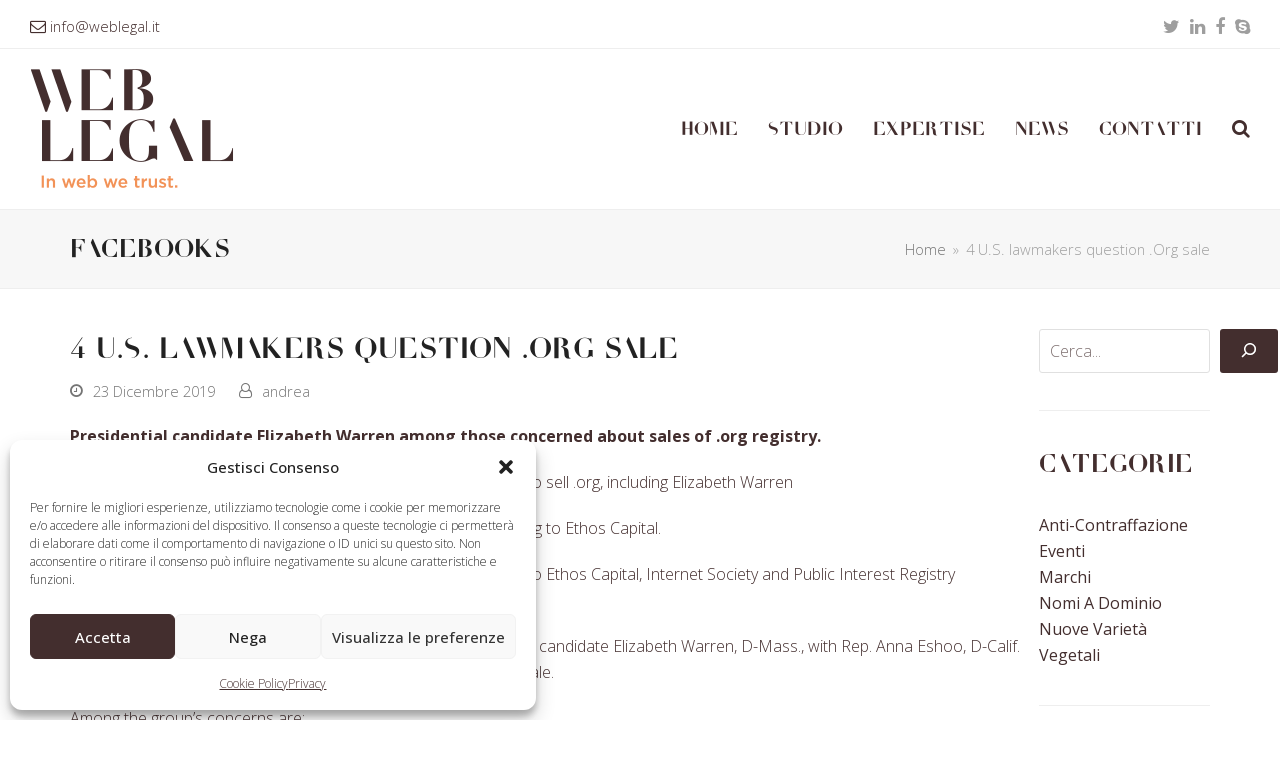

--- FILE ---
content_type: text/html; charset=UTF-8
request_url: https://www.weblegal.it/facebook/senators-question-org-sale/
body_size: 99696
content:
<!doctype html>
<html lang="it-IT" itemscope itemtype="https://schema.org/WebPage" class="wpex-color-scheme-default">
<head>
<meta charset="UTF-8">
<link rel="profile" href="http://gmpg.org/xfn/11">
<title>4 U.S. lawmakers question .Org sale &#8211; WebLegal</title>
<meta name='robots' content='max-image-preview:large' />
<meta name="generator" content="Total WordPress Theme v5.7.0">
<meta name="viewport" content="width=device-width, initial-scale=1">
<!-- Google tag (gtag.js) consent mode dataLayer added by Site Kit -->
<script id="google_gtagjs-js-consent-mode-data-layer">
window.dataLayer = window.dataLayer || [];function gtag(){dataLayer.push(arguments);}
gtag('consent', 'default', {"ad_personalization":"denied","ad_storage":"denied","ad_user_data":"denied","analytics_storage":"denied","functionality_storage":"denied","security_storage":"denied","personalization_storage":"denied","region":["AT","BE","BG","CH","CY","CZ","DE","DK","EE","ES","FI","FR","GB","GR","HR","HU","IE","IS","IT","LI","LT","LU","LV","MT","NL","NO","PL","PT","RO","SE","SI","SK"],"wait_for_update":500});
window._googlesitekitConsentCategoryMap = {"statistics":["analytics_storage"],"marketing":["ad_storage","ad_user_data","ad_personalization"],"functional":["functionality_storage","security_storage"],"preferences":["personalization_storage"]};
window._googlesitekitConsents = {"ad_personalization":"denied","ad_storage":"denied","ad_user_data":"denied","analytics_storage":"denied","functionality_storage":"denied","security_storage":"denied","personalization_storage":"denied","region":["AT","BE","BG","CH","CY","CZ","DE","DK","EE","ES","FI","FR","GB","GR","HR","HU","IE","IS","IT","LI","LT","LU","LV","MT","NL","NO","PL","PT","RO","SE","SI","SK"],"wait_for_update":500};
</script>
<!-- End Google tag (gtag.js) consent mode dataLayer added by Site Kit -->
<link rel='dns-prefetch' href='//www.googletagmanager.com' />
<link rel='dns-prefetch' href='//fonts.googleapis.com' />
<link rel="alternate" type="application/rss+xml" title="WebLegal &raquo; Feed" href="https://www.weblegal.it/feed/" />
<link rel="alternate" title="oEmbed (JSON)" type="application/json+oembed" href="https://www.weblegal.it/wp-json/oembed/1.0/embed?url=https%3A%2F%2Fwww.weblegal.it%2Ffacebook%2Fsenators-question-org-sale%2F" />
<link rel="alternate" title="oEmbed (XML)" type="text/xml+oembed" href="https://www.weblegal.it/wp-json/oembed/1.0/embed?url=https%3A%2F%2Fwww.weblegal.it%2Ffacebook%2Fsenators-question-org-sale%2F&#038;format=xml" />
<link rel="preload" href="https://www.weblegal.it/wp-content/themes/TotalNg/assets/lib/ticons/fonts/ticons.woff2" type="font/woff2" as="font" crossorigin><style id='wp-img-auto-sizes-contain-inline-css'>
img:is([sizes=auto i],[sizes^="auto," i]){contain-intrinsic-size:3000px 1500px}
/*# sourceURL=wp-img-auto-sizes-contain-inline-css */
</style>
<link rel='stylesheet' id='js_composer_front-css' href='https://www.weblegal.it/wp-content/plugins/js_composer/assets/css/js_composer.min.css?ver=6.9.0' media='all' />
<link rel='stylesheet' id='wp-block-library-css' href='https://www.weblegal.it/wp-includes/css/dist/block-library/style.min.css?ver=0891bc4b85affba11ff06085c0131ebe' media='all' />
<style id='wp-block-categories-inline-css'>
.wp-block-categories{box-sizing:border-box}.wp-block-categories.alignleft{margin-right:2em}.wp-block-categories.alignright{margin-left:2em}.wp-block-categories.wp-block-categories-dropdown.aligncenter{text-align:center}.wp-block-categories .wp-block-categories__label{display:block;width:100%}
/*# sourceURL=https://www.weblegal.it/wp-includes/blocks/categories/style.min.css */
</style>
<style id='wp-block-heading-inline-css'>
h1:where(.wp-block-heading).has-background,h2:where(.wp-block-heading).has-background,h3:where(.wp-block-heading).has-background,h4:where(.wp-block-heading).has-background,h5:where(.wp-block-heading).has-background,h6:where(.wp-block-heading).has-background{padding:1.25em 2.375em}h1.has-text-align-left[style*=writing-mode]:where([style*=vertical-lr]),h1.has-text-align-right[style*=writing-mode]:where([style*=vertical-rl]),h2.has-text-align-left[style*=writing-mode]:where([style*=vertical-lr]),h2.has-text-align-right[style*=writing-mode]:where([style*=vertical-rl]),h3.has-text-align-left[style*=writing-mode]:where([style*=vertical-lr]),h3.has-text-align-right[style*=writing-mode]:where([style*=vertical-rl]),h4.has-text-align-left[style*=writing-mode]:where([style*=vertical-lr]),h4.has-text-align-right[style*=writing-mode]:where([style*=vertical-rl]),h5.has-text-align-left[style*=writing-mode]:where([style*=vertical-lr]),h5.has-text-align-right[style*=writing-mode]:where([style*=vertical-rl]),h6.has-text-align-left[style*=writing-mode]:where([style*=vertical-lr]),h6.has-text-align-right[style*=writing-mode]:where([style*=vertical-rl]){rotate:180deg}
/*# sourceURL=https://www.weblegal.it/wp-includes/blocks/heading/style.min.css */
</style>
<style id='wp-block-search-inline-css'>
.wp-block-search__button{margin-left:10px;word-break:normal}.wp-block-search__button.has-icon{line-height:0}.wp-block-search__button svg{height:1.25em;min-height:24px;min-width:24px;width:1.25em;fill:currentColor;vertical-align:text-bottom}:where(.wp-block-search__button){border:1px solid #ccc;padding:6px 10px}.wp-block-search__inside-wrapper{display:flex;flex:auto;flex-wrap:nowrap;max-width:100%}.wp-block-search__label{width:100%}.wp-block-search.wp-block-search__button-only .wp-block-search__button{box-sizing:border-box;display:flex;flex-shrink:0;justify-content:center;margin-left:0;max-width:100%}.wp-block-search.wp-block-search__button-only .wp-block-search__inside-wrapper{min-width:0!important;transition-property:width}.wp-block-search.wp-block-search__button-only .wp-block-search__input{flex-basis:100%;transition-duration:.3s}.wp-block-search.wp-block-search__button-only.wp-block-search__searchfield-hidden,.wp-block-search.wp-block-search__button-only.wp-block-search__searchfield-hidden .wp-block-search__inside-wrapper{overflow:hidden}.wp-block-search.wp-block-search__button-only.wp-block-search__searchfield-hidden .wp-block-search__input{border-left-width:0!important;border-right-width:0!important;flex-basis:0;flex-grow:0;margin:0;min-width:0!important;padding-left:0!important;padding-right:0!important;width:0!important}:where(.wp-block-search__input){appearance:none;border:1px solid #949494;flex-grow:1;font-family:inherit;font-size:inherit;font-style:inherit;font-weight:inherit;letter-spacing:inherit;line-height:inherit;margin-left:0;margin-right:0;min-width:3rem;padding:8px;text-decoration:unset!important;text-transform:inherit}:where(.wp-block-search__button-inside .wp-block-search__inside-wrapper){background-color:#fff;border:1px solid #949494;box-sizing:border-box;padding:4px}:where(.wp-block-search__button-inside .wp-block-search__inside-wrapper) .wp-block-search__input{border:none;border-radius:0;padding:0 4px}:where(.wp-block-search__button-inside .wp-block-search__inside-wrapper) .wp-block-search__input:focus{outline:none}:where(.wp-block-search__button-inside .wp-block-search__inside-wrapper) :where(.wp-block-search__button){padding:4px 8px}.wp-block-search.aligncenter .wp-block-search__inside-wrapper{margin:auto}.wp-block[data-align=right] .wp-block-search.wp-block-search__button-only .wp-block-search__inside-wrapper{float:right}
/*# sourceURL=https://www.weblegal.it/wp-includes/blocks/search/style.min.css */
</style>
<style id='wp-block-separator-inline-css'>
@charset "UTF-8";.wp-block-separator{border:none;border-top:2px solid}:root :where(.wp-block-separator.is-style-dots){height:auto;line-height:1;text-align:center}:root :where(.wp-block-separator.is-style-dots):before{color:currentColor;content:"···";font-family:serif;font-size:1.5em;letter-spacing:2em;padding-left:2em}.wp-block-separator.is-style-dots{background:none!important;border:none!important}
/*# sourceURL=https://www.weblegal.it/wp-includes/blocks/separator/style.min.css */
</style>
<style id='global-styles-inline-css'>
:root{--wp--preset--aspect-ratio--square: 1;--wp--preset--aspect-ratio--4-3: 4/3;--wp--preset--aspect-ratio--3-4: 3/4;--wp--preset--aspect-ratio--3-2: 3/2;--wp--preset--aspect-ratio--2-3: 2/3;--wp--preset--aspect-ratio--16-9: 16/9;--wp--preset--aspect-ratio--9-16: 9/16;--wp--preset--color--black: #000000;--wp--preset--color--cyan-bluish-gray: #abb8c3;--wp--preset--color--white: #ffffff;--wp--preset--color--pale-pink: #f78da7;--wp--preset--color--vivid-red: #cf2e2e;--wp--preset--color--luminous-vivid-orange: #ff6900;--wp--preset--color--luminous-vivid-amber: #fcb900;--wp--preset--color--light-green-cyan: #7bdcb5;--wp--preset--color--vivid-green-cyan: #00d084;--wp--preset--color--pale-cyan-blue: #8ed1fc;--wp--preset--color--vivid-cyan-blue: #0693e3;--wp--preset--color--vivid-purple: #9b51e0;--wp--preset--color--accent: #1a73e8;--wp--preset--color--on-accent: #fff;--wp--preset--gradient--vivid-cyan-blue-to-vivid-purple: linear-gradient(135deg,rgb(6,147,227) 0%,rgb(155,81,224) 100%);--wp--preset--gradient--light-green-cyan-to-vivid-green-cyan: linear-gradient(135deg,rgb(122,220,180) 0%,rgb(0,208,130) 100%);--wp--preset--gradient--luminous-vivid-amber-to-luminous-vivid-orange: linear-gradient(135deg,rgb(252,185,0) 0%,rgb(255,105,0) 100%);--wp--preset--gradient--luminous-vivid-orange-to-vivid-red: linear-gradient(135deg,rgb(255,105,0) 0%,rgb(207,46,46) 100%);--wp--preset--gradient--very-light-gray-to-cyan-bluish-gray: linear-gradient(135deg,rgb(238,238,238) 0%,rgb(169,184,195) 100%);--wp--preset--gradient--cool-to-warm-spectrum: linear-gradient(135deg,rgb(74,234,220) 0%,rgb(151,120,209) 20%,rgb(207,42,186) 40%,rgb(238,44,130) 60%,rgb(251,105,98) 80%,rgb(254,248,76) 100%);--wp--preset--gradient--blush-light-purple: linear-gradient(135deg,rgb(255,206,236) 0%,rgb(152,150,240) 100%);--wp--preset--gradient--blush-bordeaux: linear-gradient(135deg,rgb(254,205,165) 0%,rgb(254,45,45) 50%,rgb(107,0,62) 100%);--wp--preset--gradient--luminous-dusk: linear-gradient(135deg,rgb(255,203,112) 0%,rgb(199,81,192) 50%,rgb(65,88,208) 100%);--wp--preset--gradient--pale-ocean: linear-gradient(135deg,rgb(255,245,203) 0%,rgb(182,227,212) 50%,rgb(51,167,181) 100%);--wp--preset--gradient--electric-grass: linear-gradient(135deg,rgb(202,248,128) 0%,rgb(113,206,126) 100%);--wp--preset--gradient--midnight: linear-gradient(135deg,rgb(2,3,129) 0%,rgb(40,116,252) 100%);--wp--preset--font-size--small: 13px;--wp--preset--font-size--medium: 20px;--wp--preset--font-size--large: 36px;--wp--preset--font-size--x-large: 42px;--wp--preset--spacing--20: 0.44rem;--wp--preset--spacing--30: 0.67rem;--wp--preset--spacing--40: 1rem;--wp--preset--spacing--50: 1.5rem;--wp--preset--spacing--60: 2.25rem;--wp--preset--spacing--70: 3.38rem;--wp--preset--spacing--80: 5.06rem;--wp--preset--shadow--natural: 6px 6px 9px rgba(0, 0, 0, 0.2);--wp--preset--shadow--deep: 12px 12px 50px rgba(0, 0, 0, 0.4);--wp--preset--shadow--sharp: 6px 6px 0px rgba(0, 0, 0, 0.2);--wp--preset--shadow--outlined: 6px 6px 0px -3px rgb(255, 255, 255), 6px 6px rgb(0, 0, 0);--wp--preset--shadow--crisp: 6px 6px 0px rgb(0, 0, 0);}:where(.is-layout-flex){gap: 0.5em;}:where(.is-layout-grid){gap: 0.5em;}body .is-layout-flex{display: flex;}.is-layout-flex{flex-wrap: wrap;align-items: center;}.is-layout-flex > :is(*, div){margin: 0;}body .is-layout-grid{display: grid;}.is-layout-grid > :is(*, div){margin: 0;}:where(.wp-block-columns.is-layout-flex){gap: 2em;}:where(.wp-block-columns.is-layout-grid){gap: 2em;}:where(.wp-block-post-template.is-layout-flex){gap: 1.25em;}:where(.wp-block-post-template.is-layout-grid){gap: 1.25em;}.has-black-color{color: var(--wp--preset--color--black) !important;}.has-cyan-bluish-gray-color{color: var(--wp--preset--color--cyan-bluish-gray) !important;}.has-white-color{color: var(--wp--preset--color--white) !important;}.has-pale-pink-color{color: var(--wp--preset--color--pale-pink) !important;}.has-vivid-red-color{color: var(--wp--preset--color--vivid-red) !important;}.has-luminous-vivid-orange-color{color: var(--wp--preset--color--luminous-vivid-orange) !important;}.has-luminous-vivid-amber-color{color: var(--wp--preset--color--luminous-vivid-amber) !important;}.has-light-green-cyan-color{color: var(--wp--preset--color--light-green-cyan) !important;}.has-vivid-green-cyan-color{color: var(--wp--preset--color--vivid-green-cyan) !important;}.has-pale-cyan-blue-color{color: var(--wp--preset--color--pale-cyan-blue) !important;}.has-vivid-cyan-blue-color{color: var(--wp--preset--color--vivid-cyan-blue) !important;}.has-vivid-purple-color{color: var(--wp--preset--color--vivid-purple) !important;}.has-black-background-color{background-color: var(--wp--preset--color--black) !important;}.has-cyan-bluish-gray-background-color{background-color: var(--wp--preset--color--cyan-bluish-gray) !important;}.has-white-background-color{background-color: var(--wp--preset--color--white) !important;}.has-pale-pink-background-color{background-color: var(--wp--preset--color--pale-pink) !important;}.has-vivid-red-background-color{background-color: var(--wp--preset--color--vivid-red) !important;}.has-luminous-vivid-orange-background-color{background-color: var(--wp--preset--color--luminous-vivid-orange) !important;}.has-luminous-vivid-amber-background-color{background-color: var(--wp--preset--color--luminous-vivid-amber) !important;}.has-light-green-cyan-background-color{background-color: var(--wp--preset--color--light-green-cyan) !important;}.has-vivid-green-cyan-background-color{background-color: var(--wp--preset--color--vivid-green-cyan) !important;}.has-pale-cyan-blue-background-color{background-color: var(--wp--preset--color--pale-cyan-blue) !important;}.has-vivid-cyan-blue-background-color{background-color: var(--wp--preset--color--vivid-cyan-blue) !important;}.has-vivid-purple-background-color{background-color: var(--wp--preset--color--vivid-purple) !important;}.has-black-border-color{border-color: var(--wp--preset--color--black) !important;}.has-cyan-bluish-gray-border-color{border-color: var(--wp--preset--color--cyan-bluish-gray) !important;}.has-white-border-color{border-color: var(--wp--preset--color--white) !important;}.has-pale-pink-border-color{border-color: var(--wp--preset--color--pale-pink) !important;}.has-vivid-red-border-color{border-color: var(--wp--preset--color--vivid-red) !important;}.has-luminous-vivid-orange-border-color{border-color: var(--wp--preset--color--luminous-vivid-orange) !important;}.has-luminous-vivid-amber-border-color{border-color: var(--wp--preset--color--luminous-vivid-amber) !important;}.has-light-green-cyan-border-color{border-color: var(--wp--preset--color--light-green-cyan) !important;}.has-vivid-green-cyan-border-color{border-color: var(--wp--preset--color--vivid-green-cyan) !important;}.has-pale-cyan-blue-border-color{border-color: var(--wp--preset--color--pale-cyan-blue) !important;}.has-vivid-cyan-blue-border-color{border-color: var(--wp--preset--color--vivid-cyan-blue) !important;}.has-vivid-purple-border-color{border-color: var(--wp--preset--color--vivid-purple) !important;}.has-vivid-cyan-blue-to-vivid-purple-gradient-background{background: var(--wp--preset--gradient--vivid-cyan-blue-to-vivid-purple) !important;}.has-light-green-cyan-to-vivid-green-cyan-gradient-background{background: var(--wp--preset--gradient--light-green-cyan-to-vivid-green-cyan) !important;}.has-luminous-vivid-amber-to-luminous-vivid-orange-gradient-background{background: var(--wp--preset--gradient--luminous-vivid-amber-to-luminous-vivid-orange) !important;}.has-luminous-vivid-orange-to-vivid-red-gradient-background{background: var(--wp--preset--gradient--luminous-vivid-orange-to-vivid-red) !important;}.has-very-light-gray-to-cyan-bluish-gray-gradient-background{background: var(--wp--preset--gradient--very-light-gray-to-cyan-bluish-gray) !important;}.has-cool-to-warm-spectrum-gradient-background{background: var(--wp--preset--gradient--cool-to-warm-spectrum) !important;}.has-blush-light-purple-gradient-background{background: var(--wp--preset--gradient--blush-light-purple) !important;}.has-blush-bordeaux-gradient-background{background: var(--wp--preset--gradient--blush-bordeaux) !important;}.has-luminous-dusk-gradient-background{background: var(--wp--preset--gradient--luminous-dusk) !important;}.has-pale-ocean-gradient-background{background: var(--wp--preset--gradient--pale-ocean) !important;}.has-electric-grass-gradient-background{background: var(--wp--preset--gradient--electric-grass) !important;}.has-midnight-gradient-background{background: var(--wp--preset--gradient--midnight) !important;}.has-small-font-size{font-size: var(--wp--preset--font-size--small) !important;}.has-medium-font-size{font-size: var(--wp--preset--font-size--medium) !important;}.has-large-font-size{font-size: var(--wp--preset--font-size--large) !important;}.has-x-large-font-size{font-size: var(--wp--preset--font-size--x-large) !important;}
/*# sourceURL=global-styles-inline-css */
</style>

<link rel='stylesheet' id='wp-components-css' href='https://www.weblegal.it/wp-includes/css/dist/components/style.min.css?ver=0891bc4b85affba11ff06085c0131ebe' media='all' />
<link rel='stylesheet' id='wp-preferences-css' href='https://www.weblegal.it/wp-includes/css/dist/preferences/style.min.css?ver=0891bc4b85affba11ff06085c0131ebe' media='all' />
<link rel='stylesheet' id='wp-block-editor-css' href='https://www.weblegal.it/wp-includes/css/dist/block-editor/style.min.css?ver=0891bc4b85affba11ff06085c0131ebe' media='all' />
<link rel='stylesheet' id='popup-maker-block-library-style-css' href='https://www.weblegal.it/wp-content/plugins/popup-maker/dist/packages/block-library-style.css?ver=dbea705cfafe089d65f1' media='all' />
<link rel='stylesheet' id='wpml-legacy-horizontal-list-0-css' href='https://www.weblegal.it/wp-content/plugins/sitepress-multilingual-cms/templates/language-switchers/legacy-list-horizontal/style.min.css?ver=1' media='all' />
<style id='wpml-legacy-horizontal-list-0-inline-css'>
.wpml-ls-statics-shortcode_actions{background-color:#ffffff;}.wpml-ls-statics-shortcode_actions, .wpml-ls-statics-shortcode_actions .wpml-ls-sub-menu, .wpml-ls-statics-shortcode_actions a {border-color:#cdcdcd;}.wpml-ls-statics-shortcode_actions a, .wpml-ls-statics-shortcode_actions .wpml-ls-sub-menu a, .wpml-ls-statics-shortcode_actions .wpml-ls-sub-menu a:link, .wpml-ls-statics-shortcode_actions li:not(.wpml-ls-current-language) .wpml-ls-link, .wpml-ls-statics-shortcode_actions li:not(.wpml-ls-current-language) .wpml-ls-link:link {color:#444444;background-color:#ffffff;}.wpml-ls-statics-shortcode_actions .wpml-ls-sub-menu a:hover,.wpml-ls-statics-shortcode_actions .wpml-ls-sub-menu a:focus, .wpml-ls-statics-shortcode_actions .wpml-ls-sub-menu a:link:hover, .wpml-ls-statics-shortcode_actions .wpml-ls-sub-menu a:link:focus {color:#000000;background-color:#eeeeee;}.wpml-ls-statics-shortcode_actions .wpml-ls-current-language > a {color:#444444;background-color:#ffffff;}.wpml-ls-statics-shortcode_actions .wpml-ls-current-language:hover>a, .wpml-ls-statics-shortcode_actions .wpml-ls-current-language>a:focus {color:#000000;background-color:#eeeeee;}
/*# sourceURL=wpml-legacy-horizontal-list-0-inline-css */
</style>
<link rel='stylesheet' id='wpml-menu-item-0-css' href='https://www.weblegal.it/wp-content/plugins/sitepress-multilingual-cms/templates/language-switchers/menu-item/style.min.css?ver=1' media='all' />
<style id='wpml-menu-item-0-inline-css'>
.menu-item-language-current, .menu-item-language img { display:none; visibility:hidden; } .menu-item-language { width: 50px !important; } .menu-item-language { background: url(https://www.weblegal.it/wp-content/uploads/2015/08/eng-new.png) no-repeat center center; } #menu-menu-principale-inglese .menu-item-language { background: url(https://www.weblegal.it/wp-content/uploads/2015/08/ita-new.png) no-repeat center center; }
/*# sourceURL=wpml-menu-item-0-inline-css */
</style>
<link rel='stylesheet' id='cmplz-general-css' href='https://www.weblegal.it/wp-content/plugins/complianz-gdpr/assets/css/cookieblocker.min.css?ver=1765921821' media='all' />
<link rel='stylesheet' id='wpex-google-font-open-sans-css' href='//fonts.googleapis.com/css2?family=Open+Sans:ital,wght@0,100;0,200;0,300;0,400;0,500;0,600;0,700;0,800;0,900;1,100;1,200;1,300;1,400;1,500;1,600;1,700;1,800;1,900&#038;display=swap&#038;subset=latin' media='all' />
<link rel='stylesheet' id='wpex-style-css' href='https://www.weblegal.it/wp-content/themes/TotalNg/style.css?ver=5.7.0' media='all' />
<link rel='stylesheet' id='wpex-mobile-menu-breakpoint-max-css' href='https://www.weblegal.it/wp-content/themes/TotalNg/assets/css/wpex-mobile-menu-breakpoint-max.css?ver=5.7.0' media='only screen and (max-width:959px)' />
<link rel='stylesheet' id='wpex-mobile-menu-breakpoint-min-css' href='https://www.weblegal.it/wp-content/themes/TotalNg/assets/css/wpex-mobile-menu-breakpoint-min.css?ver=5.7.0' media='only screen and (min-width:960px)' />
<link rel='stylesheet' id='wpex-wpbakery-css' href='https://www.weblegal.it/wp-content/themes/TotalNg/assets/css/wpex-wpbakery.css?ver=5.7.0' media='all' />
<link rel='stylesheet' id='ticons-css' href='https://www.weblegal.it/wp-content/themes/TotalNg/assets/lib/ticons/css/ticons.min.css?ver=5.7.0' media='all' />
<link rel='stylesheet' id='vcex-shortcodes-css' href='https://www.weblegal.it/wp-content/themes/TotalNg/assets/css/vcex-shortcodes.css?ver=5.7.0' media='all' />
<link rel='stylesheet' id='popup-maker-site-css' href='//www.weblegal.it/wp-content/uploads/pum/pum-site-styles.css?generated=1755207663&#038;ver=1.21.5' media='all' />
<script src="https://www.weblegal.it/wp-includes/js/jquery/jquery.min.js?ver=3.7.1" id="jquery-core-js"></script>
<script src="https://www.weblegal.it/wp-includes/js/jquery/jquery-migrate.min.js?ver=3.4.1" id="jquery-migrate-js"></script>

<!-- Snippet del tag Google (gtag.js) aggiunto da Site Kit -->
<!-- Snippet Google Analytics aggiunto da Site Kit -->
<script src="https://www.googletagmanager.com/gtag/js?id=GT-TBNRHJ6" id="google_gtagjs-js" async></script>
<script id="google_gtagjs-js-after">
window.dataLayer = window.dataLayer || [];function gtag(){dataLayer.push(arguments);}
gtag("set","linker",{"domains":["www.weblegal.it"]});
gtag("js", new Date());
gtag("set", "developer_id.dZTNiMT", true);
gtag("config", "GT-TBNRHJ6");
 window._googlesitekit = window._googlesitekit || {}; window._googlesitekit.throttledEvents = []; window._googlesitekit.gtagEvent = (name, data) => { var key = JSON.stringify( { name, data } ); if ( !! window._googlesitekit.throttledEvents[ key ] ) { return; } window._googlesitekit.throttledEvents[ key ] = true; setTimeout( () => { delete window._googlesitekit.throttledEvents[ key ]; }, 5 ); gtag( "event", name, { ...data, event_source: "site-kit" } ); }; 
//# sourceURL=google_gtagjs-js-after
</script>
<link rel="https://api.w.org/" href="https://www.weblegal.it/wp-json/" /><link rel="EditURI" type="application/rsd+xml" title="RSD" href="https://www.weblegal.it/xmlrpc.php?rsd" />
<link rel="canonical" href="https://www.weblegal.it/facebook/senators-question-org-sale/" />
<link rel='shortlink' href='https://www.weblegal.it/?p=7846' />
<meta name="generator" content="WPML ver:4.8.6 stt:1,27;" />
<meta name="generator" content="Site Kit by Google 1.171.0" />			<style>.cmplz-hidden {
					display: none !important;
				}</style><script type="text/plain" data-service="google-analytics" data-category="statistics">
  (function(i,s,o,g,r,a,m){i['GoogleAnalyticsObject']=r;i[r]=i[r]||function(){
  (i[r].q=i[r].q||[]).push(arguments)},i[r].l=1*new Date();a=s.createElement(o),
  m=s.getElementsByTagName(o)[0];a.async=1;a.src=g;m.parentNode.insertBefore(a,m)
  })(window,document,'script','//www.google-analytics.com/analytics.js','ga');
  ga('create', 'UA-68165598-1', 'auto');
  ga('send', 'pageview');
</script><noscript><style>body:not(.content-full-screen) .wpex-vc-row-stretched[data-vc-full-width-init="false"]{visibility:visible;}</style></noscript><link rel="icon" href="https://www.weblegal.it/wp-content/uploads/2023/01/cropped-weblegal-faviconpng-32x32.png" sizes="32x32" />
<link rel="icon" href="https://www.weblegal.it/wp-content/uploads/2023/01/cropped-weblegal-faviconpng-192x192.png" sizes="192x192" />
<link rel="apple-touch-icon" href="https://www.weblegal.it/wp-content/uploads/2023/01/cropped-weblegal-faviconpng-180x180.png" />
<meta name="msapplication-TileImage" content="https://www.weblegal.it/wp-content/uploads/2023/01/cropped-weblegal-faviconpng-270x270.png" />
<script>function setREVStartSize(e){
			//window.requestAnimationFrame(function() {
				window.RSIW = window.RSIW===undefined ? window.innerWidth : window.RSIW;
				window.RSIH = window.RSIH===undefined ? window.innerHeight : window.RSIH;
				try {
					var pw = document.getElementById(e.c).parentNode.offsetWidth,
						newh;
					pw = pw===0 || isNaN(pw) || (e.l=="fullwidth" || e.layout=="fullwidth") ? window.RSIW : pw;
					e.tabw = e.tabw===undefined ? 0 : parseInt(e.tabw);
					e.thumbw = e.thumbw===undefined ? 0 : parseInt(e.thumbw);
					e.tabh = e.tabh===undefined ? 0 : parseInt(e.tabh);
					e.thumbh = e.thumbh===undefined ? 0 : parseInt(e.thumbh);
					e.tabhide = e.tabhide===undefined ? 0 : parseInt(e.tabhide);
					e.thumbhide = e.thumbhide===undefined ? 0 : parseInt(e.thumbhide);
					e.mh = e.mh===undefined || e.mh=="" || e.mh==="auto" ? 0 : parseInt(e.mh,0);
					if(e.layout==="fullscreen" || e.l==="fullscreen")
						newh = Math.max(e.mh,window.RSIH);
					else{
						e.gw = Array.isArray(e.gw) ? e.gw : [e.gw];
						for (var i in e.rl) if (e.gw[i]===undefined || e.gw[i]===0) e.gw[i] = e.gw[i-1];
						e.gh = e.el===undefined || e.el==="" || (Array.isArray(e.el) && e.el.length==0)? e.gh : e.el;
						e.gh = Array.isArray(e.gh) ? e.gh : [e.gh];
						for (var i in e.rl) if (e.gh[i]===undefined || e.gh[i]===0) e.gh[i] = e.gh[i-1];
											
						var nl = new Array(e.rl.length),
							ix = 0,
							sl;
						e.tabw = e.tabhide>=pw ? 0 : e.tabw;
						e.thumbw = e.thumbhide>=pw ? 0 : e.thumbw;
						e.tabh = e.tabhide>=pw ? 0 : e.tabh;
						e.thumbh = e.thumbhide>=pw ? 0 : e.thumbh;
						for (var i in e.rl) nl[i] = e.rl[i]<window.RSIW ? 0 : e.rl[i];
						sl = nl[0];
						for (var i in nl) if (sl>nl[i] && nl[i]>0) { sl = nl[i]; ix=i;}
						var m = pw>(e.gw[ix]+e.tabw+e.thumbw) ? 1 : (pw-(e.tabw+e.thumbw)) / (e.gw[ix]);
						newh =  (e.gh[ix] * m) + (e.tabh + e.thumbh);
					}
					var el = document.getElementById(e.c);
					if (el!==null && el) el.style.height = newh+"px";
					el = document.getElementById(e.c+"_wrapper");
					if (el!==null && el) {
						el.style.height = newh+"px";
						el.style.display = "block";
					}
				} catch(e){
					console.log("Failure at Presize of Slider:" + e)
				}
			//});
		  };</script>
		<style id="wp-custom-css">
			.back-to-top{bottom:100px}#cmplz-document{max-width:100%}#cmplz-document p,#cmplz-document li,#cmplz-document td{font-size:initial}.cmplz-cookiebanner button{min-width:auto!important}.cat-item.cat-item-1,.cat-item.cat-item-3{display:none}.vcex-blog-entry .vcex-blog-entry-title{font-family:'Open Sans';font-weight:600}.wpex-card.wpex-card-blog-list_14 .wpex-card-media.wpex-md-w-40{width:22%}		</style>
		<noscript><style> .wpb_animate_when_almost_visible { opacity: 1; }</style></noscript><style data-type="wpex-css" id="wpex-css">/*CUSTOM FONTS*/@font-face{font-family:'WL-type';src:url(https://www.weblegal.it/wp-content/uploads/2023/06/WLTYPE-Regular.woff2) format('woff2'),url(https://www.weblegal.it/wp-content/uploads/2023/06/WLTYPE-Regular.woff) format('woff');font-weight:100;font-style:normal;font-display:swap}/*TYPOGRAPHY*/body{font-family:"Open Sans",sans-serif;font-weight:300;font-style:normal;font-size:16px}.main-navigation-ul .link-inner{font-family:"WL-type";font-weight:300;font-style:normal;font-size:19px}.main-navigation-ul .sub-menu .link-inner{font-family:"WL-type";font-weight:300}.page-header .page-header-title{font-family:"WL-type";font-weight:300}.page-header .page-subheading{font-weight:600}body.single-post .single-post-title{font-family:"WL-type";font-weight:300}#sidebar{font-weight:300}.sidebar-box .widget-title{font-family:"WL-type";font-weight:300}h1,h2,h3,h4,h5,h6,.theme-heading,.page-header-title,.wpex-heading,.vcex-heading,.entry-title,.wpex-font-heading{font-family:"WL-type";font-weight:300}h1,.wpex-h1{font-family:"WL-type";font-weight:100;font-style:normal;color:#432e2e}h2,.wpex-h2{font-family:"WL-type";font-weight:200;font-style:normal;color:#432e2e}h3,.wpex-h3{font-family:"WL-type";font-weight:100;font-style:normal;font-size:35px;color:#432e2e}h4,.wpex-h4{font-family:"WL-type";font-weight:100;color:#432e2e}@media(max-width:1024px){body{font-size:16px}}@media(max-width:959px){body{font-size:16px}}@media(max-width:767px){body{font-size:16px}}@media(max-width:479px){body{font-size:16px}}/*CUSTOMIZER STYLING*/:root{--wpex-text-2:#432e2e;--wpex-link-color:#f2955b;--wpex-hover-heading-link-color:#f2955b;--wpex-vc-column-inner-margin-bottom:40px}:root,.boxed-main-layout.wpex-responsive #wrap{--wpex-container-width:1140px}#top-bar{padding-top:10px;padding-bottom:5px}.header-padding{padding-top:20px;padding-bottom:20px}#footer-bottom{background-color:#000000;--wpex-hover-link-color:#dd9933}@media only screen and (min-width:960px){:root{--wpex-content-area-width:85%;--wpex-primary-sidebar-width:15%}}</style><link rel='stylesheet' id='rs-plugin-settings-css' href='https://www.weblegal.it/wp-content/plugins/revslider/public/assets/css/rs6.css?ver=6.6.9' media='all' />
<style id='rs-plugin-settings-inline-css'>
.tp-caption a{color:#ff7302;text-shadow:none;-webkit-transition:all 0.2s ease-out;-moz-transition:all 0.2s ease-out;-o-transition:all 0.2s ease-out;-ms-transition:all 0.2s ease-out}.tp-caption a:hover{color:#ffa902}
/*# sourceURL=rs-plugin-settings-inline-css */
</style>
</head>

<body data-cmplz=1 class="wp-singular facebook-template-default single single-facebook postid-7846 single-format-standard wp-custom-logo wp-embed-responsive wp-theme-TotalNg wpml-language-it wpex-theme wpex-responsive full-width-main-layout no-composer wpex-live-site wpex-has-primary-bottom-spacing site-full-width content-right-sidebar has-sidebar has-topbar hasnt-overlay-header wpex-mobile-toggle-menu-icon_buttons has-mobile-menu wpex-share-p-horizontal wpex-no-js wpb-js-composer js-comp-ver-6.9.0 vc_responsive">

	
	
	
<a href="#content" class="skip-to-content">skip to Main Content</a><span data-ls_id="#site_top"></span>
	<div id="outer-wrap" class="wpex-overflow-hidden">
		
		<div id="wrap" class="wpex-clr">

			

	
		<div id="top-bar-wrap" class="top-bar-full-width wpex-border-b wpex-border-main wpex-border-solid wpex-text-sm">

			<div id="top-bar" class="container wpex-relative wpex-py-15 wpex-md-flex wpex-justify-between wpex-items-center wpex-text-center wpex-md-text-initial">
	<div id="top-bar-content" class="has-content top-bar-left wpex-clr"><span class="ticon ticon-envelope-o" aria-hidden="true" style="color:000;font-size:16px;"></span> <a href="mailto:info@weblegal.it">info@weblegal.it</a>
</div>


<div id="top-bar-social" class="top-bar-right wpex-mt-10 wpex-md-mt-0 social-style-none"><ul id="top-bar-social-list" class="wpex-inline-block wpex-list-none wpex-align-bottom wpex-m-0 wpex-last-mr-0"><li class="wpex-inline-block wpex-mr-10"><a href="https://twitter.com/_weblegal_" title="Twitter" target="_blank" class="wpex-twitter wpex-social-btn wpex-social-btn-no-style" rel="noopener noreferrer"><span class="ticon ticon-twitter" aria-hidden="true"></span><span class="screen-reader-text">Twitter</span></a></li><li class="wpex-inline-block wpex-mr-10"><a href="https://www.linkedin.com/organization/10594328/" title="LinkedIn" target="_blank" class="wpex-linkedin wpex-social-btn wpex-social-btn-no-style" rel="noopener noreferrer"><span class="ticon ticon-linkedin" aria-hidden="true"></span><span class="screen-reader-text">LinkedIn</span></a></li><li class="wpex-inline-block wpex-mr-10"><a href="https://www.facebook.com/pages/Marchi-Brevetti/555123651175150" title="Facebook" target="_blank" class="wpex-facebook wpex-social-btn wpex-social-btn-no-style" rel="noopener noreferrer"><span class="ticon ticon-facebook" aria-hidden="true"></span><span class="screen-reader-text">Facebook</span></a></li><li class="wpex-inline-block wpex-mr-10"><a href="skype:weblegal?call" title="Skype" target="_blank" class="wpex-skype wpex-social-btn wpex-social-btn-no-style" rel="noopener noreferrer"><span class="ticon ticon-skype" aria-hidden="true"></span><span class="screen-reader-text">Skype</span></a></li></ul></div></div>

		</div>

	



	<header id="site-header" class="header-one header-full-width fixed-scroll wpex-z-99 has-sticky-dropshadow dyn-styles wpex-relative wpex-clr" itemscope="itemscope" itemtype="https://schema.org/WPHeader">

		
		<div id="site-header-inner" class="header-one-inner header-padding container wpex-relative wpex-h-100 wpex-py-30 wpex-clr">
<div id="site-logo" class="site-branding header-one-logo logo-padding wpex-table">
	<div id="site-logo-inner" class="wpex-table-cell wpex-align-middle wpex-clr"><a id="site-logo-link" href="https://www.weblegal.it/" rel="home" class="main-logo"><img src="https://www.weblegal.it/wp-content/uploads/2015/08/logoHeadWL.png" alt="WebLegal" class="logo-img" width="204" height="120" data-no-retina data-skip-lazy fetchpriority="high" srcset="https://www.weblegal.it/wp-content/uploads/2015/08/logoHeadWL.png 1x,https://www.weblegal.it/wp-content/uploads/2015/08/logoHeadWL.png 2x"></a></div>

</div>
	
	<div id="site-navigation-wrap" class="navbar-style-one navbar-fixed-height navbar-fixed-line-height wpex-dropdowns-caret wpex-stretch-megamenus hide-at-mm-breakpoint wpex-clr">

		<nav id="site-navigation" class="navigation main-navigation main-navigation-one wpex-clr" itemscope="itemscope" itemtype="https://schema.org/SiteNavigationElement" aria-label="Main menu">

			
				<ul id="menu-menu-principale" class="main-navigation-ul dropdown-menu sf-menu"><li id="menu-item-269" class="menu-item menu-item-type-post_type menu-item-object-page menu-item-home menu-item-269"><a href="https://www.weblegal.it/"><span class="link-inner">Home</span></a></li>
<li id="menu-item-277" class="menu-item menu-item-type-post_type menu-item-object-page menu-item-277"><a href="https://www.weblegal.it/studio-web-legal/"><span class="link-inner">Studio</span></a></li>
<li id="menu-item-11134" class="menu-item menu-item-type-custom menu-item-object-custom menu-item-has-children dropdown menu-item-11134"><a href="#"><span class="link-inner">Expertise</span></a>
<ul class="sub-menu">
	<li id="menu-item-279" class="menu-item menu-item-type-post_type menu-item-object-page menu-item-279"><a href="https://www.weblegal.it/marchi/"><span class="link-inner">Marchi</span></a></li>
	<li id="menu-item-281" class="menu-item menu-item-type-post_type menu-item-object-page menu-item-281"><a href="https://www.weblegal.it/domain-names/"><span class="link-inner">Domain names</span></a></li>
	<li id="menu-item-282" class="menu-item menu-item-type-post_type menu-item-object-page menu-item-282"><a href="https://www.weblegal.it/brevetti-modelli-design/"><span class="link-inner">Brevetti – Modelli – Design</span></a></li>
	<li id="menu-item-278" class="menu-item menu-item-type-post_type menu-item-object-page menu-item-278"><a href="https://www.weblegal.it/varieta-vegetali/"><span class="link-inner">Varietà vegetali</span></a></li>
	<li id="menu-item-284" class="menu-item menu-item-type-post_type menu-item-object-page menu-item-284"><a href="https://www.weblegal.it/white-list-team-tutela-doganale/"><span class="link-inner">White List Team – Tutela Doganale</span></a></li>
	<li id="menu-item-280" class="menu-item menu-item-type-post_type menu-item-object-page menu-item-280"><a href="https://www.weblegal.it/internet-media-diritto-dautore/"><span class="link-inner">Internet &#038; Media – Diritto d’autore</span></a></li>
</ul>
</li>
<li id="menu-item-11620" class="menu-item menu-item-type-post_type menu-item-object-page menu-item-11620"><a href="https://www.weblegal.it/news/"><span class="link-inner">News</span></a></li>
<li id="menu-item-295" class="menu-item menu-item-type-post_type menu-item-object-page menu-item-295"><a href="https://www.weblegal.it/contatti/"><span class="link-inner">Contatti</span></a></li>
<li class="search-toggle-li menu-item wpex-menu-extra no-icon-margin"><a href="#" class="site-search-toggle search-dropdown-toggle" role="button" aria-expanded="false" aria-controls="searchform-dropdown" aria-label="Search"><span class="link-inner"><span class="wpex-menu-search-text">Search</span><span class="wpex-menu-search-icon ticon ticon-search" aria-hidden="true"></span></span></a></li></ul>
			
		</nav>

	</div>

	

<div id="mobile-menu" class="wpex-mobile-menu-toggle show-at-mm-breakpoint wpex-flex wpex-items-center wpex-absolute wpex-top-50 -wpex-translate-y-50 wpex-right-0">
	<div class="wpex-inline-flex wpex-items-center">
						<a href="#" class="mobile-menu-toggle" role="button" aria-label="Toggle mobile menu" aria-expanded="false"><span class="mobile-menu-toggle__icon wpex-flex"><span class="wpex-hamburger-icon wpex-hamburger-icon--inactive wpex-hamburger-icon--animate" aria-hidden="true"><span></span></span></span></a>			</div>
</div>
<div id="searchform-dropdown" data-placeholder="Search" data-disable-autocomplete="true" class="header-searchform-wrap header-drop-widget header-drop-widget--colored-top-border wpex-invisible wpex-opacity-0 wpex-absolute wpex-transition-all wpex-duration-200 wpex-translate-Z-0 wpex-text-initial wpex-z-10000 wpex-top-100 wpex-right-0 wpex-surface-1 wpex-text-2 wpex-p-15">
	
<form method="get" class="searchform" action="https://www.weblegal.it/">
	<label>
		<span class="screen-reader-text">Search</span>
		<input type="search" class="field" name="s" placeholder="Search" />
	</label>
			<input type="hidden" name="lang" value="it"/>
			<button type="submit" class="searchform-submit"><span class="ticon ticon-search" aria-hidden="true"></span><span class="screen-reader-text">Submit</span></button>
</form></div></div>

		
	</header>



			
			<main id="main" class="site-main wpex-clr">

				
<header class="page-header default-page-header wpex-supports-mods has-aside wpex-relative wpex-mb-40 wpex-surface-2 wpex-py-20 wpex-border-t wpex-border-b wpex-border-solid wpex-border-surface-3 wpex-text-2">

	
	<div class="page-header-inner container wpex-md-flex wpex-md-flex-wrap wpex-md-items-center wpex-md-justify-between">
<div class="page-header-content wpex-md-mr-15">

<span class="page-header-title wpex-block wpex-m-0 wpex-inherit-font-family wpex-not-italic wpex-tracking-normal wpex-leading-normal wpex-font-normal wpex-text-2xl wpex-text-1">

	<span>facebooks</span>

</span>

</div>
<div class="page-header-aside wpex-md-text-right"><nav class="site-breadcrumbs position-page_header_aside wpex-text-4 wpex-text-sm" aria-label="You are here:"><span class="breadcrumb-trail wpex-clr" itemscope itemtype="http://schema.org/BreadcrumbList"><span class="trail-begin" itemprop="itemListElement" itemscope itemtype="http://schema.org/ListItem"><a itemprop="item" href="https://www.weblegal.it/" rel="home"><span itemprop="name">Home</span></a><meta itemprop="position" content="1"></span><span class="sep sep-1"> &raquo; </span><span class="trail-end">4 U.S. lawmakers question .Org sale</span></span></nav></div></div>

	
</header>


	<div id="content-wrap" class="container wpex-clr">

		
		<div id="primary" class="content-area wpex-clr">

			
			<div id="content" class="site-content wpex-clr">

				
				
<div id="single-blocks" class="wpex-first-mt-0 wpex-clr">
<header id="post-header" class="single-header wpex-mb-10 wpex-clr">
	<h1 class="entry-title single-post-title wpex-text-3xl">4 U.S. lawmakers question .Org sale</h1>
</header>
<ul class="meta wpex-text-sm wpex-text-3 wpex-mt-10 wpex-mb-20 wpex-last-mr-0">    <li class="meta-date"><span class="meta-icon ticon ticon-clock-o" aria-hidden="true"></span><time class="updated" datetime="2019-12-23" itemprop="datePublished" pubdate>23 Dicembre 2019</time></li>
	<li class="meta-author"><span class="meta-icon ticon ticon-user-o" aria-hidden="true"></span><span class="vcard author" itemprop="name"><span class="fn"><a href="https://www.weblegal.it/author/andrea/" title="Articoli scritti da andrea" rel="author" itemprop="author" itemscope="itemscope" itemtype="https://schema.org/Person">andrea</a></span></span></li>
</ul>
<article class="single-content wpex-mt-20 entry wpex-mb-40 wpex-clr" itemprop="text"><p><strong>Presidential candidate Elizabeth Warren among those concerned about sales of .org registry.</strong></p>
<div><img loading="lazy" decoding="async" aria-describedby="caption-attachment-62467" src="https://domainnamewire.com/wp-content/ethos-letter.jpg" alt="Signatures of four U.S. Senators who are questioning the deal to sell .org, including Elizabeth Warren" width="704" height="290" srcset="https://domainnamewire.com/wp-content/ethos-letter.jpg 704w, https://domainnamewire.com/wp-content/ethos-letter-300x124.jpg 300w" sizes="auto, (max-width: 704px) 100vw, 704px"></p>
<p>Four Lawmakers sent a letter with questions about the sale of .org to Ethos Capital.</p>
</div>
<p>Three U.S. Senators and a U.S. Representative have <a href="https://www.wyden.senate.gov/news/press-releases/wyden-blumenthal-warren-and-eshoo-question-sale-of-org-domains-to-private-equity-firm">sent a letter</a> to Ethos Capital, Internet Society and Public Interest Registry questioning the decision to sell .org to Ethos.</p>
<p>Ron Wyden, D-Ore., Richard Blumenthal, D-Conn., and presidential candidate Elizabeth Warren, D-Mass., with Rep. Anna Eshoo, D-Calif. sent the letter that includes nine questions about the proposed sale.</p>
<p>Among the group&rsquo;s concerns are:</p>
<ul>
<li>Censorship</li>
<li>The potential that .org will move jurisdictions outside the United States</li>
<li>How prices will be controlled</li>
<li>How the proposed .org stewardship council will work, and if it will have veto power of decisions such as pricing</li>
</ul>
<p>The Senators and Respresentative also want the registry transfer request and answers to ICANN&rsquo;s latest questions to be made public.</p>
<p>&copy; DomainNameWire.com 2019. This is copyrighted content. Domain Name Wire full-text RSS feeds are made available for personal use only, and may not be published on any site without permission. If you see this message on a website, contact editor (at) domainnamewire.com. Latest domain news at DNW.com: Domain Name Wire.</p>
<div>
<h3>Related posts:</h3>
<ol>
<li><a href="https://domainnamewire.com/2019/11/29/ethos-paid-1-135-billion-for-org/" rel="bookmark" title="Ethos paid $1.135 billion for .Org">Ethos paid $1.135 billion for .Org </a></li>
<li><a href="https://domainnamewire.com/2019/11/26/isoc-ceo-repeats-the-registry-competition-fallacy/" rel="bookmark" title="ISOC CEO repeats the registry competition fallacy">ISOC CEO repeats the registry competition fallacy </a></li>
<li><a href="https://domainnamewire.com/2019/11/27/isoc-chapter-breaks-ranks-criticizes-deal-to-sell-org/" rel="bookmark" title="ISOC chapter breaks ranks, criticizes deal to sell .Org">ISOC chapter breaks ranks, criticizes deal to sell .Org </a></li>
</ol>
</div>
<p><a href="https://domainnamewire.com/2019/12/23/senators-question-org-sale/">Go to Source</a><br />
Author: Andrew Allemann</p>
</article>
		<div class="wpex-social-share style-minimal position-horizontal wpex-mx-auto wpex-mb-40 disable-labels" data-target="_blank" data-source="https%3A%2F%2Fwww.weblegal.it%2F" data-url="https%3A%2F%2Fwww.weblegal.it%2Ffacebook%2Fsenators-question-org-sale%2F" data-title="4 U.S. lawmakers question .Org sale" data-summary="Presidential%20candidate%20Elizabeth%20Warren%20among%20those%20concerned%20about%20sales%20of%20.org%20registry.%20Four%20Lawmakers%20sent%20a%20letter%20with%20questions%20about%20the%20sale%20of%20.org%20to%20Ethos%20Capital.%20Three%20U.S.%20Senators" data-email-subject="I wanted you to see this link" data-email-body="I wanted you to see this link https%3A%2F%2Fwww.weblegal.it%2Ffacebook%2Fsenators-question-org-sale%2F">

			
			
	<ul class="wpex-social-share__list wpex-flex wpex-flex-wrap">
			<li class="wpex-social-share__item">

				
					<a href="#" role="button" class="wpex-social-share__link wpex-facebook wpex-social-share__link--sq wpex-social-color-hover">

				
					<span class="wpex-social-share__icon"><span class="ticon ticon-facebook" aria-hidden="true"></span></span>
											<span class="screen-reader-text">Share on Facebook</span>
					
				</a>

			</li>

		
			<li class="wpex-social-share__item">

				
					<a href="#" role="button" class="wpex-social-share__link wpex-twitter wpex-social-share__link--sq wpex-social-color-hover">

				
					<span class="wpex-social-share__icon"><span class="ticon ticon-twitter" aria-hidden="true"></span></span>
											<span class="screen-reader-text">Share on Twitter</span>
					
				</a>

			</li>

		
			<li class="wpex-social-share__item">

				
					<a href="#" role="button" class="wpex-social-share__link wpex-linkedin wpex-social-share__link--sq wpex-social-color-hover">

				
					<span class="wpex-social-share__icon"><span class="ticon ticon-linkedin" aria-hidden="true"></span></span>
											<span class="screen-reader-text">Share on LinkedIn</span>
					
				</a>

			</li>

		
			<li class="wpex-social-share__item">

				
					<a href="#" role="button" class="wpex-social-share__link wpex-email wpex-social-share__link--sq">

				
					<span class="wpex-social-share__icon"><span class="ticon ticon-envelope" aria-hidden="true"></span></span>
											<span class="screen-reader-text">Share via Email</span>
					
				</a>

			</li>

		</ul>

	
		</div>

	
</div>
				
				
			</div>

			
		</div>

		
<aside id="sidebar" class="sidebar-primary sidebar-container" itemscope="itemscope" itemtype="https://schema.org/WPSideBar">

	
	<div id="sidebar-inner" class="sidebar-container-inner wpex-mb-40"><div id="block-5" class="sidebar-box widget widget_block widget_search wpex-mb-30 wpex-clr"><form role="search" method="get" action="https://www.weblegal.it/" class="wp-block-search__button-inside wp-block-search__icon-button wp-block-search"    ><label class="wp-block-search__label screen-reader-text" for="wp-block-search__input-1" >Cerca</label><div class="wp-block-search__inside-wrapper" ><input class="wp-block-search__input" id="wp-block-search__input-1" placeholder="Cerca..." value="" type="search" name="s" required /><button aria-label="Cerca" class="wp-block-search__button has-text-color has-on-accent-color has-background has-icon wp-element-button" type="submit"  style="background-color: #432e2e"><svg class="search-icon" viewBox="0 0 24 24" width="24" height="24">
					<path d="M13 5c-3.3 0-6 2.7-6 6 0 1.4.5 2.7 1.3 3.7l-3.8 3.8 1.1 1.1 3.8-3.8c1 .8 2.3 1.3 3.7 1.3 3.3 0 6-2.7 6-6S16.3 5 13 5zm0 10.5c-2.5 0-4.5-2-4.5-4.5s2-4.5 4.5-4.5 4.5 2 4.5 4.5-2 4.5-4.5 4.5z"></path>
				</svg></button></div></form></div><div id="block-4" class="sidebar-box widget widget_block wpex-mb-30 wpex-clr">
<hr class="wp-block-separator has-alpha-channel-opacity"/>
</div><div id="block-8" class="sidebar-box widget widget_block wpex-mb-30 wpex-clr">
<h2 class="wp-block-heading"><a href="/news"><bdo lang="it" dir="ltr">Categorie</bdo></a></h2>
</div><div id="block-3" class="sidebar-box widget widget_block widget_categories wpex-mb-30 wpex-clr"><ul style="font-style:normal;font-weight:400;text-decoration:none;text-transform:capitalize;" class="wp-block-categories-list wp-block-categories">	<li class="cat-item cat-item-331"><a href="https://www.weblegal.it/category/anti-contraffazione/">Anti-contraffazione</a>
</li>
	<li class="cat-item cat-item-332"><a href="https://www.weblegal.it/category/eventi/">Eventi</a>
</li>
	<li class="cat-item cat-item-9"><a href="https://www.weblegal.it/category/marchi/">Marchi</a>
</li>
	<li class="cat-item cat-item-330"><a href="https://www.weblegal.it/category/nomi-a-dominio/">Nomi a Dominio</a>
</li>
	<li class="cat-item cat-item-254"><a href="https://www.weblegal.it/category/nuove-varieta-vegetali/">Nuove Varietà Vegetali</a>
</li>
	<li class="cat-item cat-item-1"><a href="https://www.weblegal.it/category/senza-categoria/">Senza categoria</a>
</li>
</ul></div><div id="block-6" class="sidebar-box widget widget_block wpex-mb-30 wpex-clr">
<hr class="wp-block-separator has-alpha-channel-opacity"/>
</div></div>

	
</aside>


	</div>


			
	<div class="post-pagination-wrap wpex-py-20 wpex-border-solid wpex-border-t wpex-border-main">

		<ul class="post-pagination container wpex-flex wpex-justify-between wpex-list-none"><li class="post-prev wpex-flex-grow wpex-mr-10"><a href="https://www.weblegal.it/facebook/twitter-takes-down-88000-saudi-arabia-linked-accounts-for-misinformation/" rel="prev"><span class="wpex-mr-10 ticon ticon-angle-double-left" aria-hidden="true"></span><span class="screen-reader-text">previous post: </span>Twitter Takes Down 88,000 Saudi Arabia-Linked Accounts for Misinformation</a></li><li class="post-next wpex-flex-grow wpex-ml-10 wpex-text-right"><a href="https://www.weblegal.it/facebook/detail-aspx-182/" rel="next"><span class="screen-reader-text">next post: </span>EU Council’s Draft Position on the Application of the GDPR<span class="wpex-ml-10 ticon ticon-angle-double-right" aria-hidden="true"></span></a></li></ul>

	</div>


		</main>

		
		


	




	<div id="footer-bottom" class="wpex-py-20 wpex-text-sm wpex-surface-dark wpex-bg-gray-900 wpex-text-center wpex-md-text-left">

		
		<div id="footer-bottom-inner" class="container"><div class="footer-bottom-flex wpex-md-flex wpex-md-justify-between wpex-md-items-center">
<div id="copyright" class="wpex-last-mb-0"><p style="text-align: center">Web Legal © 2026 - Tutti i diritti riservati - <a href="https://www.weblegal.it/privacy/">Condizioni d’uso, privacy, cookies</a> - Partita Iva: 08195310720</p>
</div>
<nav id="footer-bottom-menu" class="wpex-mt-10 wpex-md-mt-0" aria-label="Footer menu"></nav></div></div>

		
	</div>



	</div>

	
</div>




<a href="#outer-wrap" id="site-scroll-top" class="wpex-flex wpex-items-center wpex-justify-center wpex-fixed wpex-rounded-full wpex-text-center wpex-box-content wpex-transition-all wpex-duration-200 wpex-bottom-0 wpex-right-0 wpex-mr-25 wpex-mb-25 wpex-no-underline wpex-surface-2 wpex-text-4 wpex-hover-bg-accent wpex-invisible wpex-opacity-0" data-scroll-speed="1000" data-scroll-offset="100"><span class="ticon ticon-chevron-up" aria-hidden="true"></span><span class="screen-reader-text">Back To Top</span></a>


<div id="mobile-menu-search" class="wpex-hidden">
	<form method="get" action="https://www.weblegal.it/" class="mobile-menu-searchform">
		<label class="wpex-inherit-color">
			<span class="screen-reader-text">Search</span>
			<input type="search" name="s" autocomplete="off" placeholder="Search">
							<input type="hidden" name="lang" value="it">
								</label>
		<button type="submit" class="searchform-submit"><span class="ticon ticon-search" aria-hidden="true"></span><span class="screen-reader-text">Submit</span></button>
	</form>
</div>
<div class="wpex-sidr-overlay wpex-fixed wpex-inset-0 wpex-hidden wpex-z-9999 wpex-bg-black wpex-opacity-60"></div>



		<script>
			window.RS_MODULES = window.RS_MODULES || {};
			window.RS_MODULES.modules = window.RS_MODULES.modules || {};
			window.RS_MODULES.waiting = window.RS_MODULES.waiting || [];
			window.RS_MODULES.defered = true;
			window.RS_MODULES.moduleWaiting = window.RS_MODULES.moduleWaiting || {};
			window.RS_MODULES.type = 'compiled';
		</script>
		<script type="speculationrules">
{"prefetch":[{"source":"document","where":{"and":[{"href_matches":"/*"},{"not":{"href_matches":["/wp-*.php","/wp-admin/*","/wp-content/uploads/*","/wp-content/*","/wp-content/plugins/*","/wp-content/themes/TotalNg/*","/*\\?(.+)"]}},{"not":{"selector_matches":"a[rel~=\"nofollow\"]"}},{"not":{"selector_matches":".no-prefetch, .no-prefetch a"}}]},"eagerness":"conservative"}]}
</script>

<!-- Consent Management powered by Complianz | GDPR/CCPA Cookie Consent https://wordpress.org/plugins/complianz-gdpr -->
<div id="cmplz-cookiebanner-container"><div class="cmplz-cookiebanner cmplz-hidden banner-1 banner-a optin cmplz-bottom-left cmplz-categories-type-view-preferences" aria-modal="true" data-nosnippet="true" role="dialog" aria-live="polite" aria-labelledby="cmplz-header-1-optin" aria-describedby="cmplz-message-1-optin">
	<div class="cmplz-header">
		<div class="cmplz-logo"></div>
		<div class="cmplz-title" id="cmplz-header-1-optin">Gestisci Consenso</div>
		<div class="cmplz-close" tabindex="0" role="button" aria-label="Chiudi la finestra di dialogo">
			<svg aria-hidden="true" focusable="false" data-prefix="fas" data-icon="times" class="svg-inline--fa fa-times fa-w-11" role="img" xmlns="http://www.w3.org/2000/svg" viewBox="0 0 352 512"><path fill="currentColor" d="M242.72 256l100.07-100.07c12.28-12.28 12.28-32.19 0-44.48l-22.24-22.24c-12.28-12.28-32.19-12.28-44.48 0L176 189.28 75.93 89.21c-12.28-12.28-32.19-12.28-44.48 0L9.21 111.45c-12.28 12.28-12.28 32.19 0 44.48L109.28 256 9.21 356.07c-12.28 12.28-12.28 32.19 0 44.48l22.24 22.24c12.28 12.28 32.2 12.28 44.48 0L176 322.72l100.07 100.07c12.28 12.28 32.2 12.28 44.48 0l22.24-22.24c12.28-12.28 12.28-32.19 0-44.48L242.72 256z"></path></svg>
		</div>
	</div>

	<div class="cmplz-divider cmplz-divider-header"></div>
	<div class="cmplz-body">
		<div class="cmplz-message" id="cmplz-message-1-optin">Per fornire le migliori esperienze, utilizziamo tecnologie come i cookie per memorizzare e/o accedere alle informazioni del dispositivo. Il consenso a queste tecnologie ci permetterà di elaborare dati come il comportamento di navigazione o ID unici su questo sito. Non acconsentire o ritirare il consenso può influire negativamente su alcune caratteristiche e funzioni.</div>
		<!-- categories start -->
		<div class="cmplz-categories">
			<details class="cmplz-category cmplz-functional" >
				<summary>
						<span class="cmplz-category-header">
							<span class="cmplz-category-title">Funzionale</span>
							<span class='cmplz-always-active'>
								<span class="cmplz-banner-checkbox">
									<input type="checkbox"
										   id="cmplz-functional-optin"
										   data-category="cmplz_functional"
										   class="cmplz-consent-checkbox cmplz-functional"
										   size="40"
										   value="1"/>
									<label class="cmplz-label" for="cmplz-functional-optin"><span class="screen-reader-text">Funzionale</span></label>
								</span>
								Sempre attivo							</span>
							<span class="cmplz-icon cmplz-open">
								<svg xmlns="http://www.w3.org/2000/svg" viewBox="0 0 448 512"  height="18" ><path d="M224 416c-8.188 0-16.38-3.125-22.62-9.375l-192-192c-12.5-12.5-12.5-32.75 0-45.25s32.75-12.5 45.25 0L224 338.8l169.4-169.4c12.5-12.5 32.75-12.5 45.25 0s12.5 32.75 0 45.25l-192 192C240.4 412.9 232.2 416 224 416z"/></svg>
							</span>
						</span>
				</summary>
				<div class="cmplz-description">
					<span class="cmplz-description-functional">L'archiviazione tecnica o l'accesso sono strettamente necessari al fine legittimo di consentire l'uso di un servizio specifico esplicitamente richiesto dall'abbonato o dall'utente, o al solo scopo di effettuare la trasmissione di una comunicazione su una rete di comunicazione elettronica.</span>
				</div>
			</details>

			<details class="cmplz-category cmplz-preferences" >
				<summary>
						<span class="cmplz-category-header">
							<span class="cmplz-category-title">Preferenze</span>
							<span class="cmplz-banner-checkbox">
								<input type="checkbox"
									   id="cmplz-preferences-optin"
									   data-category="cmplz_preferences"
									   class="cmplz-consent-checkbox cmplz-preferences"
									   size="40"
									   value="1"/>
								<label class="cmplz-label" for="cmplz-preferences-optin"><span class="screen-reader-text">Preferenze</span></label>
							</span>
							<span class="cmplz-icon cmplz-open">
								<svg xmlns="http://www.w3.org/2000/svg" viewBox="0 0 448 512"  height="18" ><path d="M224 416c-8.188 0-16.38-3.125-22.62-9.375l-192-192c-12.5-12.5-12.5-32.75 0-45.25s32.75-12.5 45.25 0L224 338.8l169.4-169.4c12.5-12.5 32.75-12.5 45.25 0s12.5 32.75 0 45.25l-192 192C240.4 412.9 232.2 416 224 416z"/></svg>
							</span>
						</span>
				</summary>
				<div class="cmplz-description">
					<span class="cmplz-description-preferences">L'archiviazione tecnica o l'accesso sono necessari per lo scopo legittimo di memorizzare le preferenze che non sono richieste dall'abbonato o dall'utente.</span>
				</div>
			</details>

			<details class="cmplz-category cmplz-statistics" >
				<summary>
						<span class="cmplz-category-header">
							<span class="cmplz-category-title">Statistiche</span>
							<span class="cmplz-banner-checkbox">
								<input type="checkbox"
									   id="cmplz-statistics-optin"
									   data-category="cmplz_statistics"
									   class="cmplz-consent-checkbox cmplz-statistics"
									   size="40"
									   value="1"/>
								<label class="cmplz-label" for="cmplz-statistics-optin"><span class="screen-reader-text">Statistiche</span></label>
							</span>
							<span class="cmplz-icon cmplz-open">
								<svg xmlns="http://www.w3.org/2000/svg" viewBox="0 0 448 512"  height="18" ><path d="M224 416c-8.188 0-16.38-3.125-22.62-9.375l-192-192c-12.5-12.5-12.5-32.75 0-45.25s32.75-12.5 45.25 0L224 338.8l169.4-169.4c12.5-12.5 32.75-12.5 45.25 0s12.5 32.75 0 45.25l-192 192C240.4 412.9 232.2 416 224 416z"/></svg>
							</span>
						</span>
				</summary>
				<div class="cmplz-description">
					<span class="cmplz-description-statistics">L'archiviazione tecnica o l'accesso che viene utilizzato esclusivamente per scopi statistici.</span>
					<span class="cmplz-description-statistics-anonymous">L'archiviazione tecnica o l'accesso che viene utilizzato esclusivamente per scopi statistici anonimi. Senza un mandato di comparizione, una conformità volontaria da parte del vostro Fornitore di Servizi Internet, o ulteriori registrazioni da parte di terzi, le informazioni memorizzate o recuperate per questo scopo da sole non possono di solito essere utilizzate per l'identificazione.</span>
				</div>
			</details>
			<details class="cmplz-category cmplz-marketing" >
				<summary>
						<span class="cmplz-category-header">
							<span class="cmplz-category-title">Marketing</span>
							<span class="cmplz-banner-checkbox">
								<input type="checkbox"
									   id="cmplz-marketing-optin"
									   data-category="cmplz_marketing"
									   class="cmplz-consent-checkbox cmplz-marketing"
									   size="40"
									   value="1"/>
								<label class="cmplz-label" for="cmplz-marketing-optin"><span class="screen-reader-text">Marketing</span></label>
							</span>
							<span class="cmplz-icon cmplz-open">
								<svg xmlns="http://www.w3.org/2000/svg" viewBox="0 0 448 512"  height="18" ><path d="M224 416c-8.188 0-16.38-3.125-22.62-9.375l-192-192c-12.5-12.5-12.5-32.75 0-45.25s32.75-12.5 45.25 0L224 338.8l169.4-169.4c12.5-12.5 32.75-12.5 45.25 0s12.5 32.75 0 45.25l-192 192C240.4 412.9 232.2 416 224 416z"/></svg>
							</span>
						</span>
				</summary>
				<div class="cmplz-description">
					<span class="cmplz-description-marketing">L'archiviazione tecnica o l'accesso sono necessari per creare profili di utenti per inviare pubblicità, o per tracciare l'utente su un sito web o su diversi siti web per scopi di marketing simili.</span>
				</div>
			</details>
		</div><!-- categories end -->
			</div>

	<div class="cmplz-links cmplz-information">
		<ul>
			<li><a class="cmplz-link cmplz-manage-options cookie-statement" href="#" data-relative_url="#cmplz-manage-consent-container">Gestisci opzioni</a></li>
			<li><a class="cmplz-link cmplz-manage-third-parties cookie-statement" href="#" data-relative_url="#cmplz-cookies-overview">Gestisci servizi</a></li>
			<li><a class="cmplz-link cmplz-manage-vendors tcf cookie-statement" href="#" data-relative_url="#cmplz-tcf-wrapper">Gestisci {vendor_count} fornitori</a></li>
			<li><a class="cmplz-link cmplz-external cmplz-read-more-purposes tcf" target="_blank" rel="noopener noreferrer nofollow" href="https://cookiedatabase.org/tcf/purposes/" aria-label="Read more about TCF purposes on Cookie Database">Per saperne di più su questi scopi</a></li>
		</ul>
			</div>

	<div class="cmplz-divider cmplz-footer"></div>

	<div class="cmplz-buttons">
		<button class="cmplz-btn cmplz-accept">Accetta</button>
		<button class="cmplz-btn cmplz-deny">Nega</button>
		<button class="cmplz-btn cmplz-view-preferences">Visualizza le preferenze</button>
		<button class="cmplz-btn cmplz-save-preferences">Salva preferenze</button>
		<a class="cmplz-btn cmplz-manage-options tcf cookie-statement" href="#" data-relative_url="#cmplz-manage-consent-container">Visualizza le preferenze</a>
			</div>

	
	<div class="cmplz-documents cmplz-links">
		<ul>
			<li><a class="cmplz-link cookie-statement" href="#" data-relative_url="">{title}</a></li>
			<li><a class="cmplz-link privacy-statement" href="#" data-relative_url="">{title}</a></li>
			<li><a class="cmplz-link impressum" href="#" data-relative_url="">{title}</a></li>
		</ul>
			</div>
</div>
</div>
					<div id="cmplz-manage-consent" data-nosnippet="true"><button class="cmplz-btn cmplz-hidden cmplz-manage-consent manage-consent-1">Gestisci consenso</button>

</div><div 
	id="pum-15504" 
	role="dialog" 
	aria-modal="false"
	class="pum pum-overlay pum-theme-15451 pum-theme-lightbox popmake-overlay click_open" 
	data-popmake="{&quot;id&quot;:15504,&quot;slug&quot;:&quot;andrea-romano-it&quot;,&quot;theme_id&quot;:15451,&quot;cookies&quot;:[],&quot;triggers&quot;:[{&quot;type&quot;:&quot;click_open&quot;,&quot;settings&quot;:{&quot;extra_selectors&quot;:&quot;&quot;,&quot;cookie_name&quot;:null}}],&quot;mobile_disabled&quot;:null,&quot;tablet_disabled&quot;:null,&quot;meta&quot;:{&quot;display&quot;:{&quot;stackable&quot;:false,&quot;overlay_disabled&quot;:false,&quot;scrollable_content&quot;:false,&quot;disable_reposition&quot;:false,&quot;size&quot;:&quot;medium&quot;,&quot;responsive_min_width&quot;:&quot;0%&quot;,&quot;responsive_min_width_unit&quot;:false,&quot;responsive_max_width&quot;:&quot;100%&quot;,&quot;responsive_max_width_unit&quot;:false,&quot;custom_width&quot;:&quot;640px&quot;,&quot;custom_width_unit&quot;:false,&quot;custom_height&quot;:&quot;380px&quot;,&quot;custom_height_unit&quot;:false,&quot;custom_height_auto&quot;:false,&quot;location&quot;:&quot;center&quot;,&quot;position_from_trigger&quot;:false,&quot;position_top&quot;:&quot;100&quot;,&quot;position_left&quot;:&quot;0&quot;,&quot;position_bottom&quot;:&quot;0&quot;,&quot;position_right&quot;:&quot;0&quot;,&quot;position_fixed&quot;:false,&quot;animation_type&quot;:&quot;fade&quot;,&quot;animation_speed&quot;:&quot;350&quot;,&quot;animation_origin&quot;:&quot;center top&quot;,&quot;overlay_zindex&quot;:false,&quot;zindex&quot;:&quot;1999999999&quot;},&quot;close&quot;:{&quot;text&quot;:&quot;&quot;,&quot;button_delay&quot;:&quot;0&quot;,&quot;overlay_click&quot;:false,&quot;esc_press&quot;:false,&quot;f4_press&quot;:false},&quot;click_open&quot;:[]}}">

	<div id="popmake-15504" class="pum-container popmake theme-15451 pum-responsive pum-responsive-medium responsive size-medium">

				
				
		
				<div class="pum-content popmake-content" tabindex="0">
			<h1>Andrea Romano <a href="https://www.weblegal.it/wp-content/uploads/2025/01/Avvocato_Andrea_Romano_Web_Legal.jpg"><img fetchpriority="high" decoding="async" class="wp-image-15512 alignright" src="https://www.weblegal.it/wp-content/uploads/2025/01/Avvocato_Andrea_Romano_Web_Legal.jpg" alt="" width="386" height="579" srcset="https://www.weblegal.it/wp-content/uploads/2025/01/Avvocato_Andrea_Romano_Web_Legal.jpg 683w, https://www.weblegal.it/wp-content/uploads/2025/01/Avvocato_Andrea_Romano_Web_Legal-200x300.jpg 200w" sizes="(max-width: 386px) 100vw, 386px" /></a></h1>
<p>Entrato in WebLegal come Assistente Legale nel 2016, dopo un’esperienza professionale in Australia, Andrea è uno dei “veterani” dello Studio, addetto alla gestione delle attività di anticontraffazione con il “White List Team”, nonché preziosa figura di riferimento a supporto dell’intero <em>Team</em>, grazie alla sua capacità di pensare “<em>out of the box</em>”.</p>
<h2>Competenze</h2>
<p>Andrea è il “referente di primo contatto” per il coordinamento internazionale delle attività di lotta alla contraffazione e tutela doganale svolte dal <a href="https://www.weblegal.it/white-list-team-tutela-doganale/" target="_blank" rel="noopener"><em>White List Team</em></a>.</p>
<p>Fervente sostenitore del “lavoro di squadra”, Andrea assiste, inoltre, gli altri professionisti dello Studio Legale in varie attività interne ed esterne, curando in modo particolare lo sviluppo di strategie di “<em>Business e Social Media Development</em>” per lo Studio Legale, oltre all’ analisi dei dati ed assistenza in ambito amministrativo-contabile.</p>
<h2>Formazione</h2>
<ul>
<li>Laurea Magistrale in Giurisprudenza (2003)</li>
<li>Corso professionalizzante EUIPO per <em>paralegal</em> (2015)</li>
</ul>
<h2>Lingue conosciute</h2>
<p>Italiano ed inglese</p>
<h2>Passioni</h2>
<p>Bici, Nuoto, Escursioni, Arte e Turismo</p>
		</div>

				
							<button type="button" class="pum-close popmake-close" aria-label="Chiudi">
			×			</button>
		
	</div>

</div>
<div 
	id="pum-15499" 
	role="dialog" 
	aria-modal="false"
	class="pum pum-overlay pum-theme-15450 pum-theme-tema-predefinito popmake-overlay click_open" 
	data-popmake="{&quot;id&quot;:15499,&quot;slug&quot;:&quot;elena-petrarulo-it&quot;,&quot;theme_id&quot;:15450,&quot;cookies&quot;:[],&quot;triggers&quot;:[{&quot;type&quot;:&quot;click_open&quot;,&quot;settings&quot;:{&quot;extra_selectors&quot;:&quot;&quot;,&quot;cookie_name&quot;:null}}],&quot;mobile_disabled&quot;:null,&quot;tablet_disabled&quot;:null,&quot;meta&quot;:{&quot;display&quot;:{&quot;stackable&quot;:false,&quot;overlay_disabled&quot;:false,&quot;scrollable_content&quot;:false,&quot;disable_reposition&quot;:false,&quot;size&quot;:false,&quot;responsive_min_width&quot;:false,&quot;responsive_min_width_unit&quot;:false,&quot;responsive_max_width&quot;:false,&quot;responsive_max_width_unit&quot;:false,&quot;custom_width&quot;:false,&quot;custom_width_unit&quot;:false,&quot;custom_height&quot;:false,&quot;custom_height_unit&quot;:false,&quot;custom_height_auto&quot;:false,&quot;location&quot;:false,&quot;position_from_trigger&quot;:false,&quot;position_top&quot;:false,&quot;position_left&quot;:false,&quot;position_bottom&quot;:false,&quot;position_right&quot;:false,&quot;position_fixed&quot;:false,&quot;animation_type&quot;:false,&quot;animation_speed&quot;:false,&quot;animation_origin&quot;:false,&quot;overlay_zindex&quot;:false,&quot;zindex&quot;:false},&quot;close&quot;:{&quot;text&quot;:false,&quot;button_delay&quot;:false,&quot;overlay_click&quot;:false,&quot;esc_press&quot;:false,&quot;f4_press&quot;:false},&quot;click_open&quot;:[]}}">

	<div id="popmake-15499" class="pum-container popmake theme-15450 pum-responsive pum-responsive-medium responsive size-medium">

				
				
		
				<div class="pum-content popmake-content" tabindex="0">
			<h1>Elena Petrarulo <a href="https://www.weblegal.it/wp-content/uploads/2025/01/Avvocato_Elena_Petrarulo_Web_Legal-2.jpg"><img decoding="async" class="wp-image-15529  alignright" src="https://www.weblegal.it/wp-content/uploads/2025/01/Avvocato_Elena_Petrarulo_Web_Legal-2.jpg" alt="" width="386" height="579" srcset="https://www.weblegal.it/wp-content/uploads/2025/01/Avvocato_Elena_Petrarulo_Web_Legal-2.jpg 683w, https://www.weblegal.it/wp-content/uploads/2025/01/Avvocato_Elena_Petrarulo_Web_Legal-2-200x300.jpg 200w" sizes="(max-width: 386px) 100vw, 386px" /></a></h1>
<p>Elena è avvocato abilitato in Italia con formazione specialistica in diritto europeo della proprietà intellettuale ed esperienza professionale sia in ambito universitario che presso studi legali italiani ed esteri.</p>
<p>Dopo aver svolto, per alcuni anni, la professione forense a Roma, dove è stata anche assistente di cattedra di diritto privato presso la facoltà di Economia e Management della Luiss Guido Carli di Roma e tutor presso la Luiss Business School, si è trasferita a Stoccolma, collaborando con uno studio legale italo-svedese e conseguendo il diploma di Master in <em>European Intellectual Property Law</em> presso la <em>Stockholm University</em>.</p>
<p>Rientrata in Italia nel 2021, si è unita al <em>Team</em> di WebLegal con il ruolo di Avvocato associato.</p>
<h2>Competenze</h2>
<p>Elena ha maturato particolari competenze in area marchi. Pertanto, oltre a prestare supporto nella gestione del portafoglio marchi europei, assiste il <em>Team</em> nei procedimenti amministrativi davanti ad UIBM ed EUIPO, nonché nel contenzioso nazionale e nella redazione di contrattualistica di vario genere. Supporta, parimenti, in procedimenti nazionali in materia di tutela delle privative vegetali.</p>
<h2>Formazione</h2>
<ul>
<li>Master in <em>European Intellectual Property Law</em> (Stockholm University, 2021)</li>
<li>Abilitazione all’ esercizio della professione forense (2014)</li>
<li>Laurea Specialistica in Giurisprudenza (Roma Tre, 2010)</li>
</ul>
<h2>Lingue conosciute</h2>
<p>Italiano ed inglese</p>
<h2>Passioni</h2>
<p>Canottaggio, Corsa, Ballo standard e Teatro</p>
		</div>

				
							<button type="button" class="pum-close popmake-close" aria-label="Chiudi">
			&#215;			</button>
		
	</div>

</div>
<div 
	id="pum-15490" 
	role="dialog" 
	aria-modal="false"
	class="pum pum-overlay pum-theme-15451 pum-theme-lightbox popmake-overlay click_open" 
	data-popmake="{&quot;id&quot;:15490,&quot;slug&quot;:&quot;selena-travaglio-it&quot;,&quot;theme_id&quot;:15451,&quot;cookies&quot;:[],&quot;triggers&quot;:[{&quot;type&quot;:&quot;click_open&quot;,&quot;settings&quot;:{&quot;extra_selectors&quot;:&quot;&quot;,&quot;cookie_name&quot;:null}}],&quot;mobile_disabled&quot;:null,&quot;tablet_disabled&quot;:null,&quot;meta&quot;:{&quot;display&quot;:{&quot;stackable&quot;:false,&quot;overlay_disabled&quot;:false,&quot;scrollable_content&quot;:false,&quot;disable_reposition&quot;:false,&quot;size&quot;:&quot;medium&quot;,&quot;responsive_min_width&quot;:&quot;0%&quot;,&quot;responsive_min_width_unit&quot;:false,&quot;responsive_max_width&quot;:&quot;100%&quot;,&quot;responsive_max_width_unit&quot;:false,&quot;custom_width&quot;:&quot;640px&quot;,&quot;custom_width_unit&quot;:false,&quot;custom_height&quot;:&quot;380px&quot;,&quot;custom_height_unit&quot;:false,&quot;custom_height_auto&quot;:false,&quot;location&quot;:&quot;center top&quot;,&quot;position_from_trigger&quot;:false,&quot;position_top&quot;:&quot;100&quot;,&quot;position_left&quot;:&quot;0&quot;,&quot;position_bottom&quot;:&quot;0&quot;,&quot;position_right&quot;:&quot;0&quot;,&quot;position_fixed&quot;:false,&quot;animation_type&quot;:&quot;fade&quot;,&quot;animation_speed&quot;:&quot;350&quot;,&quot;animation_origin&quot;:&quot;center top&quot;,&quot;overlay_zindex&quot;:false,&quot;zindex&quot;:&quot;1999999999&quot;},&quot;close&quot;:{&quot;text&quot;:&quot;&quot;,&quot;button_delay&quot;:&quot;0&quot;,&quot;overlay_click&quot;:false,&quot;esc_press&quot;:false,&quot;f4_press&quot;:false},&quot;click_open&quot;:[]}}">

	<div id="popmake-15490" class="pum-container popmake theme-15451 pum-responsive pum-responsive-medium responsive size-medium">

				
				
		
				<div class="pum-content popmake-content" tabindex="0">
			<h1>Selena Travaglio  <a href="https://www.weblegal.it/wp-content/uploads/2025/01/Avvocato_Selena_Travaglio_Web_Legal.jpg"><img decoding="async" class="alignright wp-image-15522 " src="https://www.weblegal.it/wp-content/uploads/2025/01/Avvocato_Selena_Travaglio_Web_Legal.jpg" alt="" width="386" height="579" srcset="https://www.weblegal.it/wp-content/uploads/2025/01/Avvocato_Selena_Travaglio_Web_Legal.jpg 683w, https://www.weblegal.it/wp-content/uploads/2025/01/Avvocato_Selena_Travaglio_Web_Legal-200x300.jpg 200w" sizes="(max-width: 386px) 100vw, 386px" /></a></h1>
<p>Selena è un avvocato abilitato all&#8217;esercizio della professione in Italia, con una vasta esperienza internazionale nella consulenza legale, nel contenzioso e nell&#8217;assistenza stragiudiziale in materia di tutela ed <em>enforcement</em> della proprietà intellettuale nonché nelle problematiche afferenti alle c.d. “<em>life sciences</em>”, con particolare riferimento ai settori agricolo, ortofrutticolo ed all&#8217;industria alimentare.</p>
<p>Dopo aver svolto la pratica forense in studi legali di alto livello in Italia ed in Danimarca &#8211; muovendo i primi passi nel settore della protezione delle varietà vegetali proprio in questo Studio Legale &#8211; Selena ha collaborato come <em>Legal Unit and Registry Trainee</em> presso l&#8217;Ufficio Comunitario delle Varietà Vegetali (CPVO) di Angers (Francia), ricoprendo, poi, per alcuni anni, la posizione di <em>Legal Counsel</em> presso  CIOPORA, la Comunità Internazionale dei Costitutori di Varietà di Piante Orticole a Riproduzione Asessuata, con sede ad Amburgo (Germania).</p>
<p>Rientrata in Italia all&#8217;inizio del 2024, ha deciso di riprendere la pratica legale e ha intrapreso una nuova collaborazione con lo Studio Legale WebLegal, in qualità di <em>Counsel</em>.</p>
<h2>Competenze</h2>
<p>Grazie al suo percorso professionale internazionale altamente specializzato nel settore del <em>breeding</em> vegetale, unitamente al suo interesse di lunga data per le problematiche inerenti alla protezione delle varietà vegetali e questioni trasversali afferenti al settore agroalimentare, Selena ha una profonda conoscenza delle criticità che interessano il settore orticolo e agricolo, potendo così assistere le aziende e gli operatori del settore lungo la filiera produttiva e distributiva (<em>breeders</em>, vivaisti, coltivatori, distributori, aziende alimentari&#8230;) su diverse questioni che vanno dalla protezione dei loro beni immateriali all&#8217;etichettatura ed agli altri aspetti della regolamentazione alimentare, in modo mirato ed efficace, a seconda delle loro specifiche esigenze.</p>
<h2>Formazione</h2>
<ul>
<li>Master in Diritto alimentare (LUISS Business School – Roma, 2020)</li>
<li>Abilitazione all&#8217;esercizio della professione forense (Corte d’Appello di Bari, 2016)</li>
<li>Laurea Magistrale con lode in Diritto commerciale internazionale (LUM Jean Monnet, 2013)</li>
</ul>
<h2>Lingue conosciute</h2>
<p>Italiano, Inglese, Francese e comprensione di base di Spagnolo e Tedesco</p>
<h2>Associazioni professionali e <em>memberships</em></h2>
<ul>
<li>Membro dell’Associazione Internazionale per la Protezione della Proprietà Intellettuale (AIPPI) e membro nominato del suo Comitato Permanente sulle Varietà Vegetali.</li>
<li>Membro di GRUR &#8211; l&#8217;Associazione tedesca per il diritto della proprietà intellettuale</li>
<li>Membro dell&#8217;AIGA &#8211; Associazione Italiana Giovani Avvocati</li>
<li>Membro del Rotary Club Alumni Bari</li>
</ul>
<h2>Passioni</h2>
<p>Cucina, Tennis, Danza, Teatro e Passeggiate all&#8217;aria aperta, Viaggi</p>
		</div>

				
							<button type="button" class="pum-close popmake-close" aria-label="Chiudi">
			×			</button>
		
	</div>

</div>
<div 
	id="pum-15480" 
	role="dialog" 
	aria-modal="false"
	class="pum pum-overlay pum-theme-15450 pum-theme-tema-predefinito popmake-overlay click_open" 
	data-popmake="{&quot;id&quot;:15480,&quot;slug&quot;:&quot;anna-carpentiere-it&quot;,&quot;theme_id&quot;:15450,&quot;cookies&quot;:[],&quot;triggers&quot;:[{&quot;type&quot;:&quot;click_open&quot;,&quot;settings&quot;:{&quot;extra_selectors&quot;:&quot;&quot;,&quot;cookie_name&quot;:null}}],&quot;mobile_disabled&quot;:null,&quot;tablet_disabled&quot;:null,&quot;meta&quot;:{&quot;display&quot;:{&quot;stackable&quot;:false,&quot;overlay_disabled&quot;:false,&quot;scrollable_content&quot;:false,&quot;disable_reposition&quot;:false,&quot;size&quot;:false,&quot;responsive_min_width&quot;:false,&quot;responsive_min_width_unit&quot;:false,&quot;responsive_max_width&quot;:false,&quot;responsive_max_width_unit&quot;:false,&quot;custom_width&quot;:false,&quot;custom_width_unit&quot;:false,&quot;custom_height&quot;:false,&quot;custom_height_unit&quot;:false,&quot;custom_height_auto&quot;:false,&quot;location&quot;:false,&quot;position_from_trigger&quot;:false,&quot;position_top&quot;:false,&quot;position_left&quot;:false,&quot;position_bottom&quot;:false,&quot;position_right&quot;:false,&quot;position_fixed&quot;:false,&quot;animation_type&quot;:false,&quot;animation_speed&quot;:false,&quot;animation_origin&quot;:false,&quot;overlay_zindex&quot;:false,&quot;zindex&quot;:false},&quot;close&quot;:{&quot;text&quot;:false,&quot;button_delay&quot;:false,&quot;overlay_click&quot;:false,&quot;esc_press&quot;:false,&quot;f4_press&quot;:false},&quot;click_open&quot;:[]}}">

	<div id="popmake-15480" class="pum-container popmake theme-15450 pum-responsive pum-responsive-medium responsive size-medium">

				
				
		
				<div class="pum-content popmake-content" tabindex="0">
			<h1>Anna  Carpentiere<a href="https://www.weblegal.it/wp-content/uploads/2025/01/Avvocato_Anna_Carpentiere_Web_Legal_1.jpg"><img decoding="async" class="alignright wp-image-15479" src="https://www.weblegal.it/wp-content/uploads/2025/01/Avvocato_Anna_Carpentiere_Web_Legal_1.jpg" alt="" width="386" height="579" srcset="https://www.weblegal.it/wp-content/uploads/2025/01/Avvocato_Anna_Carpentiere_Web_Legal_1.jpg 683w, https://www.weblegal.it/wp-content/uploads/2025/01/Avvocato_Anna_Carpentiere_Web_Legal_1-200x300.jpg 200w" sizes="(max-width: 386px) 100vw, 386px" /></a></h1>
<p>Anna è una delle &#8220;colonne portanti&#8221; dello Studio Legale WebLegal, ove collabora come avvocato dal 2011, oltre ad assicurarne il buon andamento di gestione.</p>
<h2>Competenze</h2>
<p>Anna supporta il <em>Team</em> nell’assistenza giudiziale e stragiudiziale a clienti nazionali nonché nel deposito delle domande di rilascio dei titoli di proprietà industriale davanti all’ Ufficio italiano brevetti e marchi (UIBM). Date le sue spiccate capacità organizzative e gestionali, Anna sovraintende, inoltre, a tutte le attività amministrativo-contabili dello Studio Legale, garantendo un’efficiente calendarizzazione delle scadenze e delle pratiche di studio ed il rispetto degli adempimenti fiscali-tributari.</p>
<h2>Formazione</h2>
<ul>
<li>Laurea in Giurisprudenza presso l’Università di Bari, con votazione 108/110 in materia di previdenza sociale (1995)</li>
<li>Abilitazione all’esercizio della professione forense (1998)</li>
<li>Collaborazioni professionali con studi legali in materia di diritto civile e commerciale (1995-2010)</li>
<li>Attestato di frequenza al corso di aggiornamento professionale per la idoneità alla funzione di difensore di ufficio dell’imputato e del condannato rilasciato dal Consiglio dell’ordine degli Avvocati di Trani (2001)</li>
</ul>
<h2>Lingue conosciute</h2>
<p>Italiano ed Inglese</p>
<h2>Passioni</h2>
<p>Jogging, Canottaggio, Fotografia, Cucina</p>
		</div>

				
							<button type="button" class="pum-close popmake-close" aria-label="Chiudi">
			&#215;			</button>
		
	</div>

</div>
<div 
	id="pum-15459" 
	role="dialog" 
	aria-modal="false"
	class="pum pum-overlay pum-theme-15450 pum-theme-tema-predefinito popmake-overlay click_open" 
	data-popmake="{&quot;id&quot;:15459,&quot;slug&quot;:&quot;roberto-manno-it&quot;,&quot;theme_id&quot;:15450,&quot;cookies&quot;:[],&quot;triggers&quot;:[{&quot;type&quot;:&quot;click_open&quot;,&quot;settings&quot;:{&quot;extra_selectors&quot;:&quot;&quot;,&quot;cookie_name&quot;:null}}],&quot;mobile_disabled&quot;:null,&quot;tablet_disabled&quot;:null,&quot;meta&quot;:{&quot;display&quot;:{&quot;stackable&quot;:false,&quot;overlay_disabled&quot;:false,&quot;scrollable_content&quot;:false,&quot;disable_reposition&quot;:false,&quot;size&quot;:false,&quot;responsive_min_width&quot;:false,&quot;responsive_min_width_unit&quot;:false,&quot;responsive_max_width&quot;:false,&quot;responsive_max_width_unit&quot;:false,&quot;custom_width&quot;:false,&quot;custom_width_unit&quot;:false,&quot;custom_height&quot;:false,&quot;custom_height_unit&quot;:false,&quot;custom_height_auto&quot;:false,&quot;location&quot;:false,&quot;position_from_trigger&quot;:false,&quot;position_top&quot;:false,&quot;position_left&quot;:false,&quot;position_bottom&quot;:false,&quot;position_right&quot;:false,&quot;position_fixed&quot;:false,&quot;animation_type&quot;:false,&quot;animation_speed&quot;:false,&quot;animation_origin&quot;:false,&quot;overlay_zindex&quot;:false,&quot;zindex&quot;:false},&quot;close&quot;:{&quot;text&quot;:false,&quot;button_delay&quot;:false,&quot;overlay_click&quot;:false,&quot;esc_press&quot;:false,&quot;f4_press&quot;:false},&quot;click_open&quot;:[]}}">

	<div id="popmake-15459" class="pum-container popmake theme-15450 pum-responsive pum-responsive-medium responsive size-medium">

				
				
		
				<div class="pum-content popmake-content" tabindex="0">
			<h1>Roberto Manno <a href="https://www.weblegal.it/wp-content/uploads/2025/01/Avvocato_Roberto_Manno_Web_Legal.jpg"><img decoding="async" class="alignright wp-image-15442 " src="https://www.weblegal.it/wp-content/uploads/2025/01/Avvocato_Roberto_Manno_Web_Legal.jpg" alt="" width="386" height="579" srcset="https://www.weblegal.it/wp-content/uploads/2025/01/Avvocato_Roberto_Manno_Web_Legal.jpg 683w, https://www.weblegal.it/wp-content/uploads/2025/01/Avvocato_Roberto_Manno_Web_Legal-200x300.jpg 200w" sizes="(max-width: 386px) 100vw, 386px" /></a></h1>
<p>Roberto è l’avvocato fondatore dello Studio Legale WebLegal. Grazie all’esperienza maturata, agli articoli pubblicati e ai significativi successi professionali ottenuti in ambiti complessi come il diritto dell’Internet e la tutela delle privative per nuove varietà vegetali, è riconosciuto come uno degli esperti di riferimento a livello nazionale e internazionale in materia di proprietà intellettuale.</p>
<p>Tra le tappe principali della sua formazione professionale si annoverano i tirocini a Parigi, dove ha approfondito le tematiche del diritto del vino e delle indicazioni geografiche, e a Bruxelles, dove si è specializzato in questioni di diritto della concorrenza e della distribuzione. Come legale interno di Bid.it! Spa, azienda pioniera di Internet a cavallo degli anni 2000, ha affrontato da vicino complesse questioni di diritto delle nuove tecnologie, documentando le sue competenze attraverso numerosi articoli pubblicati come columnist sulla storica rivista “InterLex” su temi quali <a href="https://www.interlex.it/docdigit/r_manno16.htm" target="_blank" rel="noopener">firma digitale</a>, <a href="https://www.interlex.it/copyright/r_manno9.htm" target="_blank" rel="noopener">brevetti software</a>, <a href="https://www.interlex.it/nomiadom/r_manno3.htm" target="_blank" rel="noopener">marchi e domain names</a>.</p>
<p>Coniugando la dimensione internazionale del diritto della proprietà intellettuale con la visione innovativa delle potenzialità di Internet, Roberto ha compiuto una scelta coraggiosa e lungimirante, fondando il suo Studio nel cuore della Puglia di Federico II, una terra ricca di storia e tradizioni: Trani, terra del moscato, fu nel 1063 la culla del primo corpo normativo di diritto marittimo, gli <em><a href="https://it.wikipedia.org/wiki/Ordinamenta_et_consuetudo_maris" target="_blank" rel="noopener">Ordinamenta et consuetudo maris. </a></em></p>
<p>Una scelta che ha premiato, e spiega nome e DNA di WebLegal: una IP boutique ispirata dalla rete che dalla sua fondazione nel 2006 opera in modalità  <em>&#8216;glocal&#8217;</em>, integrando una prospettiva globale con un’attenzione alle specificità locali, ponendosi così anche al servizio di un grandioso territorio.</p>
<p>Questi sono alcuni dei valori fondanti di WebLegal, uno studio internazionale <em>practice-oriented </em>animato da una vision innovativa, costruito sull’idea di &#8216;circolarità del diritto IP&#8217;, che riflette l’esigenza di affrontare le questioni di proprietà intellettuale in modo integrato e sistematico. Questo metodo, che supera i confini nazionali e si orienta verso una dimensione internazionale, consente allo studio di mettere in discussione lo status quo per proporre soluzioni originali e all’avanguardia. Grazie a questa filosofia, WebLegal si è affermato come un attore di primo piano nel panorama internazionale, vantando collaborazioni pluridecennali con clienti in tutto il mondo</p>
<h2>Competenze</h2>
<p>Esperto nella tutela dei nomi a dominio, Roberto collabora come arbitro presso diversi fornitori di servizi di risoluzione delle dispute. È, inoltre, tra i pochi professionisti ad occuparsi del diritto delle nuove varietà vegetali, curando gli interessi di importanti <em>marketing</em> <em>company</em> statunitensi, sia in fase di registrazione e <em>prosecution</em> dei titoli dinanzi agli Uffici UE (EUIPO, CPVO), che in ambito giudiziale dinanzi alle giurisdizioni nazionali ed alla Corte di Giustizia dell’Unione Europea.</p>
<p>Dirige il <a href="https://www.weblegal.it/white-list-team-tutela-doganale/" target="_blank" rel="noopener"><em>White List Team</em></a>, un <em>network</em> di professionisti altamente specializzati in grado di garantire localmente, nei principali Paesi UE, un’efficace attività di monitoraggio ed <em>enforcement</em> in materia di proprietà intellettuale – con particolare riferimento ai diritti di privativa su nuove varietà vegetali &#8211; nonché di contrasto alle attività contraffattive in ambito agroalimentare.</p>
<p>Roberto partecipa regolarmente come relatore a seminari e conferenze, ed è anche autore di numerose pubblicazioni di settore. Tra i contributi più significativi si segnalano:</p>
<ul>
<li><a href="https://www.weblegal.it/wp-content/uploads/2019/03/WL-white-paper-on-EDV.pdf" target="_blank" rel="noopener">White Paper on Essential Derived Varieties </a>(WebLegal, 2019).</li>
<li><a href="https://publicera.kb.se/siplr/article/view/14059" target="_blank" rel="noopener">The development of the CJEU case law in plant variety rights</a> (Stockholm Intellectual Property Law Review, Volume 1, Issue 3, June 2021, pp. 28-35).</li>
<li><a href="https://journals.francoangeli.it/index.php/ecagoa/article/view/12860" target="_blank" rel="noopener">Trademarks and Territorial Marketing: Retrospective and Prospective Analyses of the trademark Prodotti di Qualità,</a> (Santeramo, F. G., Manno, R., Tappi, M., &amp; Lamonaca, E. (2022). Trademarks and Territorial Marketing: Retrospective and Prospective Analyses of the trademark Prodotti di Qualità. Economia Agro-Alimentare Food Economy &#8211; Open Access, 24(1). <a href="https://doi.org/10.3280/ecag2022oa12860" target="_blank" rel="noopener">https://doi.org/10.3280/ecag2022oa12860</a>).</li>
<li><a href="https://www.interlex.it/nomiadom/r_manno1.htm" target="_blank" rel="noopener">Il nome a dominio: <em>oltre</em> il marchio?</a> (InterLex, 2003).</li>
</ul>
<h2>Formazione</h2>
<ul>
<li>Abilitazione all’ esercizio della professione forense (2006)</li>
<li>Laurea in Giurisprudenza, tesi in Diritto dell’Unione Europea, Università di Bari (1999)</li>
</ul>
<h2>Lingue conosciute</h2>
<p>Italiano, Inglese e Francese</p>
<h2>Associazioni professionali e <em>memberships</em></h2>
<ul>
<li>Membro dell’Associazione Internazionale per la Protezione della Proprietà Intellettuale (AIPPI)</li>
<li>Membro della <em>European Communities Trademark Association</em> (ECTA)</li>
</ul>
<h2>Passioni</h2>
<p>Tango, SSC Napoli, pesca subacquea, vela, <em>fooding</em>.</p>
		</div>

				
							<button type="button" class="pum-close popmake-close" aria-label="Chiudi">
			&#215;			</button>
		
	</div>

</div>
<script src="https://www.weblegal.it/wp-content/plugins/revslider/public/assets/js/rbtools.min.js?ver=6.6.9" defer async id="tp-tools-js"></script>
<script src="https://www.weblegal.it/wp-content/plugins/revslider/public/assets/js/rs6.min.js?ver=6.6.9" defer async id="revmin-js"></script>
<script src="https://www.weblegal.it/wp-content/themes/TotalNg/assets/js/dynamic/wpex-sidr.min.js?ver=5.7.0" id="wpex-sidr-js"></script>
<script src="https://www.weblegal.it/wp-includes/js/hoverIntent.min.js?ver=1.10.2" id="hoverIntent-js"></script>
<script id="wpex-superfish-js-extra">
var wpex_superfish_params = {"delay":"600","speed":"fast","speedOut":"fast"};
//# sourceURL=wpex-superfish-js-extra
</script>
<script src="https://www.weblegal.it/wp-content/themes/TotalNg/assets/js/dynamic/wpex-superfish.min.js?ver=5.7.0" id="wpex-superfish-js"></script>
<script id="wpex-core-js-extra">
var wpex_theme_params = {"menuWidgetAccordion":"1","mobileMenuBreakpoint":"959","i18n":{"openSubmenu":"Open submenu of %s","closeSubmenu":"Close submenu of %s"},"stickyHeaderStyle":"standard","hasStickyMobileHeader":"","stickyHeaderBreakPoint":"960","sidrDarkSurface":"1","sidrSource":"#site-navigation, #mobile-menu-search","sidrDisplace":"","sidrSide":"right","sidrSpeed":"300","mobileMenuAriaLabel":"Mobile menu","mobileMenuCloseAriaLabel":"Close mobile menu","selectArrowIcon":"\u003Cspan class=\"wpex-select-arrow__icon ticon ticon-angle-down\" aria-hidden=\"true\"\u003E\u003C/span\u003E","customSelects":".widget_categories form,.widget_archive select,.vcex-form-shortcode select","scrollToHash":"1","localScrollFindLinks":"1","localScrollHighlight":"1","localScrollUpdateHash":"","scrollToHashTimeout":"500","localScrollTargets":"li.local-scroll a, a.local-scroll, .local-scroll-link, .local-scroll-link \u003E a","localScrollSpeed":"1000","scrollToBehavior":"smooth","mobileMenuOpenSubmenuIcon":"\u003Cspan class=\"wpex-open-submenu__icon wpex-transition-all wpex-duration-300 ticon ticon-angle-down\" aria-hidden=\"true\"\u003E\u003C/span\u003E"};
//# sourceURL=wpex-core-js-extra
</script>
<script src="https://www.weblegal.it/wp-content/themes/TotalNg/assets/js/total.min.js?ver=5.7.0" id="wpex-core-js"></script>
<script src="https://www.weblegal.it/wp-content/plugins/google-site-kit/dist/assets/js/googlesitekit-consent-mode-bc2e26cfa69fcd4a8261.js" id="googlesitekit-consent-mode-js"></script>
<script src="https://www.weblegal.it/wp-includes/js/jquery/ui/core.min.js?ver=1.13.3" id="jquery-ui-core-js"></script>
<script src="https://www.weblegal.it/wp-includes/js/dist/hooks.min.js?ver=dd5603f07f9220ed27f1" id="wp-hooks-js"></script>
<script id="popup-maker-site-js-extra">
var pum_vars = {"version":"1.21.5","pm_dir_url":"https://www.weblegal.it/wp-content/plugins/popup-maker/","ajaxurl":"https://www.weblegal.it/wp-admin/admin-ajax.php","restapi":"https://www.weblegal.it/wp-json/pum/v1","rest_nonce":null,"default_theme":"15450","debug_mode":"","disable_tracking":"","home_url":"/","message_position":"top","core_sub_forms_enabled":"1","popups":[],"cookie_domain":"","analytics_enabled":"1","analytics_route":"analytics","analytics_api":"https://www.weblegal.it/wp-json/pum/v1"};
var pum_sub_vars = {"ajaxurl":"https://www.weblegal.it/wp-admin/admin-ajax.php","message_position":"top"};
var pum_popups = {"pum-15504":{"triggers":[],"cookies":[],"disable_on_mobile":false,"disable_on_tablet":false,"atc_promotion":null,"explain":null,"type_section":null,"theme_id":"15451","size":"medium","responsive_min_width":"0%","responsive_max_width":"100%","custom_width":"640px","custom_height_auto":false,"custom_height":"380px","scrollable_content":false,"animation_type":"fade","animation_speed":"350","animation_origin":"center top","open_sound":"none","custom_sound":"","location":"center","position_top":"100","position_bottom":"0","position_left":"0","position_right":"0","position_from_trigger":false,"position_fixed":false,"overlay_disabled":false,"stackable":false,"disable_reposition":false,"zindex":"1999999999","close_button_delay":"0","fi_promotion":null,"close_on_form_submission":false,"close_on_form_submission_delay":"0","close_on_overlay_click":false,"close_on_esc_press":false,"close_on_f4_press":false,"disable_form_reopen":false,"disable_accessibility":false,"theme_slug":"lightbox","id":15504,"slug":"andrea-romano-it"},"pum-15499":{"triggers":[],"cookies":[],"disable_on_mobile":false,"disable_on_tablet":false,"atc_promotion":null,"explain":null,"type_section":null,"theme_id":15450,"size":"medium","responsive_min_width":"0%","responsive_max_width":"100%","custom_width":"640px","custom_height_auto":false,"custom_height":"380px","scrollable_content":false,"animation_type":"fade","animation_speed":350,"animation_origin":"center top","open_sound":"none","custom_sound":"","location":"center top","position_top":100,"position_bottom":0,"position_left":0,"position_right":0,"position_from_trigger":false,"position_fixed":false,"overlay_disabled":false,"stackable":false,"disable_reposition":false,"zindex":1999999999,"close_button_delay":0,"fi_promotion":null,"close_on_form_submission":false,"close_on_form_submission_delay":0,"close_on_overlay_click":false,"close_on_esc_press":false,"close_on_f4_press":false,"disable_form_reopen":false,"disable_accessibility":false,"theme_slug":"tema-predefinito","id":15499,"slug":"elena-petrarulo-it"},"pum-15490":{"triggers":[],"cookies":[],"disable_on_mobile":false,"disable_on_tablet":false,"atc_promotion":null,"explain":null,"type_section":null,"theme_id":"15451","size":"medium","responsive_min_width":"0%","responsive_max_width":"100%","custom_width":"640px","custom_height_auto":false,"custom_height":"380px","scrollable_content":false,"animation_type":"fade","animation_speed":"350","animation_origin":"center top","open_sound":"none","custom_sound":"","location":"center top","position_top":"100","position_bottom":"0","position_left":"0","position_right":"0","position_from_trigger":false,"position_fixed":false,"overlay_disabled":false,"stackable":false,"disable_reposition":false,"zindex":"1999999999","close_button_delay":"0","fi_promotion":null,"close_on_form_submission":false,"close_on_form_submission_delay":"0","close_on_overlay_click":false,"close_on_esc_press":false,"close_on_f4_press":false,"disable_form_reopen":false,"disable_accessibility":false,"theme_slug":"lightbox","id":15490,"slug":"selena-travaglio-it"},"pum-15480":{"triggers":[],"cookies":[],"disable_on_mobile":false,"disable_on_tablet":false,"atc_promotion":null,"explain":null,"type_section":null,"theme_id":15450,"size":"medium","responsive_min_width":"0%","responsive_max_width":"100%","custom_width":"640px","custom_height_auto":false,"custom_height":"380px","scrollable_content":false,"animation_type":"fade","animation_speed":350,"animation_origin":"center top","open_sound":"none","custom_sound":"","location":"center top","position_top":100,"position_bottom":0,"position_left":0,"position_right":0,"position_from_trigger":false,"position_fixed":false,"overlay_disabled":false,"stackable":false,"disable_reposition":false,"zindex":1999999999,"close_button_delay":0,"fi_promotion":null,"close_on_form_submission":false,"close_on_form_submission_delay":0,"close_on_overlay_click":false,"close_on_esc_press":false,"close_on_f4_press":false,"disable_form_reopen":false,"disable_accessibility":false,"theme_slug":"tema-predefinito","id":15480,"slug":"anna-carpentiere-it"},"pum-15459":{"triggers":[],"cookies":[],"disable_on_mobile":false,"disable_on_tablet":false,"atc_promotion":null,"explain":null,"type_section":null,"theme_id":15450,"size":"medium","responsive_min_width":"0%","responsive_max_width":"100%","custom_width":"640px","custom_height_auto":false,"custom_height":"380px","scrollable_content":false,"animation_type":"fade","animation_speed":350,"animation_origin":"center top","open_sound":"none","custom_sound":"","location":"center top","position_top":100,"position_bottom":0,"position_left":0,"position_right":0,"position_from_trigger":false,"position_fixed":false,"overlay_disabled":false,"stackable":false,"disable_reposition":false,"zindex":1999999999,"close_button_delay":0,"fi_promotion":null,"close_on_form_submission":false,"close_on_form_submission_delay":0,"close_on_overlay_click":false,"close_on_esc_press":false,"close_on_f4_press":false,"disable_form_reopen":false,"disable_accessibility":false,"theme_slug":"tema-predefinito","id":15459,"slug":"roberto-manno-it"}};
//# sourceURL=popup-maker-site-js-extra
</script>
<script src="//www.weblegal.it/wp-content/uploads/pum/pum-site-scripts.js?defer&amp;generated=1755207663&amp;ver=1.21.5" id="popup-maker-site-js"></script>
<script src="https://www.weblegal.it/wp-content/plugins/google-site-kit/dist/assets/js/googlesitekit-events-provider-popup-maker-561440dc30d29e4d73d1.js" id="googlesitekit-events-provider-popup-maker-js" defer></script>
<script id="wp-consent-api-js-extra">
var consent_api = {"consent_type":"optin","waitfor_consent_hook":"","cookie_expiration":"30","cookie_prefix":"wp_consent","services":[]};
//# sourceURL=wp-consent-api-js-extra
</script>
<script src="https://www.weblegal.it/wp-content/plugins/wp-consent-api/assets/js/wp-consent-api.min.js?ver=2.0.0" id="wp-consent-api-js"></script>
<script id="cmplz-cookiebanner-js-extra">
var complianz = {"prefix":"cmplz_","user_banner_id":"1","set_cookies":[],"block_ajax_content":"","banner_version":"38","version":"7.4.4.2","store_consent":"","do_not_track_enabled":"","consenttype":"optin","region":"eu","geoip":"","dismiss_timeout":"","disable_cookiebanner":"","soft_cookiewall":"","dismiss_on_scroll":"","cookie_expiry":"365","url":"https://www.weblegal.it/wp-json/complianz/v1/","locale":"lang=it&locale=it_IT","set_cookies_on_root":"","cookie_domain":"","current_policy_id":"33","cookie_path":"/","categories":{"statistics":"statistiche","marketing":"marketing"},"tcf_active":"","placeholdertext":"Fai clic per accettare i cookie {category} e abilitare questo contenuto","css_file":"https://www.weblegal.it/wp-content/uploads/complianz/css/banner-{banner_id}-{type}.css?v=38","page_links":{"eu":{"cookie-statement":{"title":"Cookie Policy ","url":"https://www.weblegal.it/cookie-policy-ue/"},"privacy-statement":{"title":"Privacy","url":"https://www.weblegal.it/privacy/"}}},"tm_categories":"","forceEnableStats":"","preview":"","clean_cookies":"","aria_label":"Fai clic per accettare i cookie {category} e abilitare questo contenuto"};
//# sourceURL=cmplz-cookiebanner-js-extra
</script>
<script defer src="https://www.weblegal.it/wp-content/plugins/complianz-gdpr/cookiebanner/js/complianz.min.js?ver=1765921821" id="cmplz-cookiebanner-js"></script>
<script id="cmplz-cookiebanner-js-after">
	let cmplzBlockedContent = document.querySelector('.cmplz-blocked-content-notice');
	if ( cmplzBlockedContent) {
	        cmplzBlockedContent.addEventListener('click', function(event) {
            event.stopPropagation();
        });
	}
    
//# sourceURL=cmplz-cookiebanner-js-after
</script>
<script src="https://www.weblegal.it/wp-content/themes/TotalNg/assets/js/dynamic/wpex-social-share.min.js?ver=5.7.0" id="wpex-social-share-js"></script>

</body>
</html>